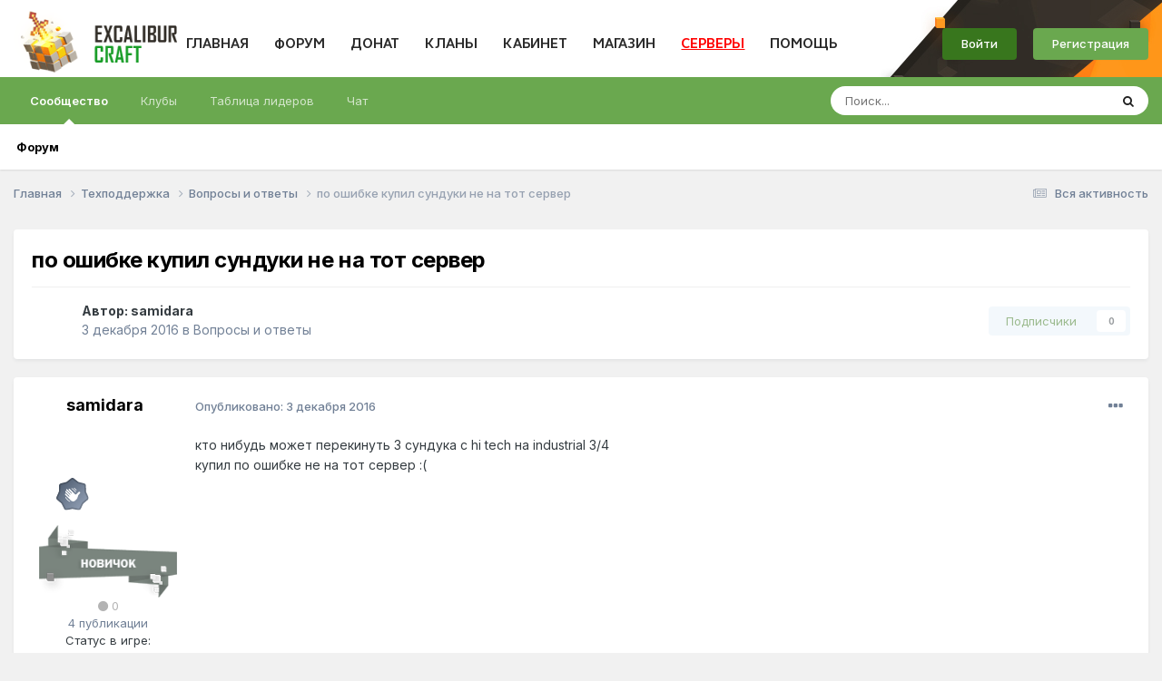

--- FILE ---
content_type: text/html;charset=UTF-8
request_url: https://forum.excalibur-craft.ru/topic/81274-%D0%BF%D0%BE-%D0%BE%D1%88%D0%B8%D0%B1%D0%BA%D0%B5-%D0%BA%D1%83%D0%BF%D0%B8%D0%BB-%D1%81%D1%83%D0%BD%D0%B4%D1%83%D0%BA%D0%B8-%D0%BD%D0%B5-%D0%BD%D0%B0-%D1%82%D0%BE%D1%82-%D1%81%D0%B5%D1%80%D0%B2%D0%B5%D1%80/
body_size: 15113
content:
<!DOCTYPE html>
<html lang="ru-RU" dir="ltr">
	<head>
		<meta charset="utf-8">
		<title>по ошибке купил сундуки не на тот сервер - Вопросы и ответы - Excalibur Craft форум</title>
		
			
		
		

	<meta name="viewport" content="width=device-width, initial-scale=1">


	
	


	<meta name="twitter:card" content="summary" />




	
		
			
				<meta property="og:title" content="по ошибке купил сундуки не на тот сервер">
			
		
	

	
		
			
				<meta property="og:type" content="website">
			
		
	

	
		
			
				<meta property="og:url" content="https://forum.excalibur-craft.ru/topic/81274-%D0%BF%D0%BE-%D0%BE%D1%88%D0%B8%D0%B1%D0%BA%D0%B5-%D0%BA%D1%83%D0%BF%D0%B8%D0%BB-%D1%81%D1%83%D0%BD%D0%B4%D1%83%D0%BA%D0%B8-%D0%BD%D0%B5-%D0%BD%D0%B0-%D1%82%D0%BE%D1%82-%D1%81%D0%B5%D1%80%D0%B2%D0%B5%D1%80/">
			
		
	

	
		
			
				<meta name="description" content="кто нибудь может перекинуть 3 сундука с hi tech на industrial 3/4 купил по ошибке не на тот сервер :(">
			
		
	

	
		
			
				<meta property="og:description" content="кто нибудь может перекинуть 3 сундука с hi tech на industrial 3/4 купил по ошибке не на тот сервер :(">
			
		
	

	
		
			
				<meta property="og:updated_time" content="2016-12-03T15:58:52Z">
			
		
	

	
		
			
				<meta property="og:site_name" content="Excalibur Craft форум">
			
		
	

	
		
			
				<meta property="og:locale" content="ru_RU">
			
		
	

	
		
			
				<meta name="keywords" content="сервера майнкрафт 1.14.4, сервера майнкрафт 1.16, сервера майнкрафт 1.15.2, сервера майнкрафт 1.14.2, моды на майнкрафт 1.12.2, сервера майнкрафт 1.14, Minecraft, моды, Excalibur, adventure update, minecraft, minecraft club, minecraft server, minecraft server list, server minecraft, server list minecraft, minecraft база, minecraft сервер, minecraft бесплатный cервер, рецепты minecraft 1.7,минекрафт сервер, Minecraft рецепты крафта, mod herobrine, скачать мод херобрин 1.7.2, мод херобрин, 1.7.1, Minecraft Community, сообщество Minecraft, Скачать игру MineCraft, Minecraft прохождение, читы и коды, русификатор, Minecraft — все об игре, Форум MineCraft, Minecraft видео, Server, портал minecraft,Minecraft,Minecraft Server, Сервер Minecraft, Top, Server Top, Рейтинг серверов, top серверов Minecraft, MINECRAFT TOP SERVERS,плагины для MineCraft, топ 100 серверов minecraft, лучший мод herobrine, Minecraft DKS, 12w24a, 12w25a, 12w26, 12w27a, серверы minecraft 1.0, minecraft server 1.0, серверы minecraft 1.0, топ сервером майкрафт 1.7, 1.4,Industrial, Build Craft, Railcraft, IC, IC2, BC, RP, 12w05a minecraft сервер, скачать minecraft, майнкрафт по сети, minecraft 1.7.2, minecraft 1.5.2, топ серверов minecraft 1.7, топ сервер minecraft, minecraft server, minecraft, лучший minecraft сервер, industrial craft, build craft, 13w18a, 13w19a, 13w20a, 13w21a, 1.8, 1.9, 1.10, 1.11.2, 1.12, как убрать сетку привата, квантовый генератор, улучшенная алхимическая печь, blood magic гайд, ex compressum гайд, pixelmon гайд, схемы реактора ic2 experimental, схемы ядерного реактора ic2, квантовый генератор майнкрафт, схемы для ядерного реактора ic2 experimental, печать души minecraft, проклятое лезвие духа, ars magica 2 боссы, боевая таум броня, как наполнить бассейн маны, иридиевый бур, халитовые ботинки, как сделать мега эволюцию в pixelmon, красивые префиксы для майнкрафт, как открыть ихор в таумкрафт 4.2, пиксельмон гайд, witchery вампиризм, автокрафт процессоров, безопасные схемы ядерного реактора ic2 experimental, генератор материи гайд, applied energistics 2 гайд, ядерный реактор ic2 схемы, thaumic horizons гайд, схемы для ядерного реактора ic2 1.7.10? Minecraft, моды, Excalibur, adventure update, minecraft, minecraft club, minecraft server, minecraft server list, server minecraft, server list minecraft, minecraft база, minecraft сервер, minecraft бесплатный cервер, рецепты minecraft 1.7,минекрафт сервер, Minecraft рецепты крафта, mod herobrine, скачать мод херобрин 1.7.2, мод херобрин, 1.7.1, Minecraft Community, сообщество Minecraft, Скачать игру MineCraft, Minecraft прохождение, читы и коды, русификатор, Minecraft — все об игре, Форум MineCraft, Minecraft видео, Server, портал minecraft,Minecraft,Minecraft Server, Сервер Minecraft, Top, Server Top, Рейтинг серверов, top серверов Minecraft, MINECRAFT TOP SERVERS,плагины для MineCraft, топ 100 серверов minecraft, лучший мод herobrine, Minecraft DKS, 12w24a, 12w25a, 12w26, 12w27a, серверы minecraft 1.0, minecraft server 1.0, серверы minecraft 1.0, топ сервером майкрафт 1.7, 1.4,Industrial, Build Craft, Railcraft, IC, IC2, BC, RP, 12w05a minecraft сервер, скачать minecraft, майнкрафт по сети, minecraft 1.7.2, minecraft 1.5.2, топ серверов minecraft 1.7, топ сервер minecraft, minecraft server, minecraft, лучший minecraft сервер, industrial craft, build craft, 13w18a, 13w19a, 13w20a, 13w21a, 1.8, 1.9, 1.10, 1.11.2, 1.12, как убрать сетку привата, квантовый генератор, улучшенная алхимическая печь, blood magic гайд, ex compressum гайд, pixelmon гайд, схемы реактора ic2 experimental, схемы ядерного реактора ic2, квантовый генератор майнкрафт, схемы для ядерного реактора ic2 experimental, печать души minecraft, проклятое лезвие духа, ars magica 2 боссы, боевая таум броня, как наполнить бассейн маны, иридиевый бур, халитовые ботинки, как сделать мега эволюцию в pixelmon, красивые префиксы для майнкрафт, как открыть ихор в таумкрафт 4.2, пиксельмон гайд, witchery вампиризм, автокрафт процессоров, безопасные схемы ядерного реактора ic2 experimental, генератор материи гайд, applied energistics 2 гайд, ядерный реактор ic2 схемы, thaumic horizons гайд, схемы для ядерного реактора ic2 1.7.10">
			
		
	


	
		<link rel="canonical" href="https://forum.excalibur-craft.ru/topic/81274-%D0%BF%D0%BE-%D0%BE%D1%88%D0%B8%D0%B1%D0%BA%D0%B5-%D0%BA%D1%83%D0%BF%D0%B8%D0%BB-%D1%81%D1%83%D0%BD%D0%B4%D1%83%D0%BA%D0%B8-%D0%BD%D0%B5-%D0%BD%D0%B0-%D1%82%D0%BE%D1%82-%D1%81%D0%B5%D1%80%D0%B2%D0%B5%D1%80/" />
	

<link rel="alternate" type="application/rss+xml" title="Excalibur" href="https://forum.excalibur-craft.ru/rss/1-excalibur.xml/" />



<link rel="manifest" href="https://forum.excalibur-craft.ru/manifest.webmanifest/">
<meta name="msapplication-config" content="https://forum.excalibur-craft.ru/browserconfig.xml/">
<meta name="msapplication-starturl" content="/">
<meta name="application-name" content="Excalibur Craft форум">
<meta name="apple-mobile-web-app-title" content="Excalibur Craft форум">

	<meta name="theme-color" content="#ffffff">










<link rel="preload" href="//forum.excalibur-craft.ru/applications/core/interface/font/fontawesome-webfont.woff2?v=4.7.0" as="font" crossorigin="anonymous">
		


	<link rel="preconnect" href="https://fonts.googleapis.com">
	<link rel="preconnect" href="https://fonts.gstatic.com" crossorigin>
	
		<link href="https://fonts.googleapis.com/css2?family=Inter:wght@300;400;500;600;700&display=swap" rel="stylesheet">
	



	<link rel='stylesheet' href='https://forum.excalibur-craft.ru/uploads/css_built_4/341e4a57816af3ba440d891ca87450ff_framework.css?v=cb6bb4c0ca1766829504' media='all'>

	<link rel='stylesheet' href='https://forum.excalibur-craft.ru/uploads/css_built_4/05e81b71abe4f22d6eb8d1a929494829_responsive.css?v=cb6bb4c0ca1766829504' media='all'>

	<link rel='stylesheet' href='https://forum.excalibur-craft.ru/uploads/css_built_4/20446cf2d164adcc029377cb04d43d17_flags.css?v=cb6bb4c0ca1766829504' media='all'>

	<link rel='stylesheet' href='https://forum.excalibur-craft.ru/uploads/css_built_4/90eb5adf50a8c640f633d47fd7eb1778_core.css?v=cb6bb4c0ca1766829504' media='all'>

	<link rel='stylesheet' href='https://forum.excalibur-craft.ru/uploads/css_built_4/5a0da001ccc2200dc5625c3f3934497d_core_responsive.css?v=cb6bb4c0ca1766829504' media='all'>

	<link rel='stylesheet' href='https://forum.excalibur-craft.ru/uploads/css_built_4/ec0c06d47f161faa24112e8cbf0665bc_chatbox.css?v=cb6bb4c0ca1766829504' media='all'>

	<link rel='stylesheet' href='https://forum.excalibur-craft.ru/uploads/css_built_4/62e269ced0fdab7e30e026f1d30ae516_forums.css?v=cb6bb4c0ca1766829504' media='all'>

	<link rel='stylesheet' href='https://forum.excalibur-craft.ru/uploads/css_built_4/76e62c573090645fb99a15a363d8620e_forums_responsive.css?v=cb6bb4c0ca1766829504' media='all'>

	<link rel='stylesheet' href='https://forum.excalibur-craft.ru/uploads/css_built_4/ebdea0c6a7dab6d37900b9190d3ac77b_topics.css?v=cb6bb4c0ca1766829504' media='all'>





<link rel='stylesheet' href='https://forum.excalibur-craft.ru/uploads/css_built_4/258adbb6e4f3e83cd3b355f84e3fa002_custom.css?v=cb6bb4c0ca1766829504' media='all'>




		
		

	</head>
	<body class='ipsApp ipsApp_front ipsJS_none ipsClearfix' data-controller='core.front.core.app' data-message="" data-pageApp='forums' data-pageLocation='front' data-pageModule='forums' data-pageController='topic' data-pageID='81274' >
      	<a href='#ipsLayout_mainArea' class='ipsHide' title='Перейти к основной публикации' accesskey='m'>Перейти к публикации</a>
		
			<div id='ipsLayout_header' class='ipsClearfix'>
				





				<header>
					<div class='ipsLayout_container'>
                      


<a href='https://forum.excalibur-craft.ru/' id='elLogo' accesskey='1'><img src="https://forum.excalibur-craft.ru/uploads/monthly_2021_04/innerlogo.png.315c844d368fa71521d0e6c9de7e9b65.png" alt='Excalibur Craft форум'></a>

                      <div class="webpage-menu">
                          <ul class="excalibur-main-menu">
                              <li>
                                  <a href="https://excalibur-craft.ru/">ГЛАВНАЯ</a>
                              </li>
                              <li>
                                  <a href="/">ФОРУМ</a>
                              </li>
                              <li>
                                  <a href="https://excalibur-craft.ru/donate.html">ДОНАТ</a>
                              </li>
                              <li>
                                  <a href="https://excalibur-craft.ru/index.php?do=clans">КЛАНЫ</a>
                              </li>
                              <li>
                                  <a href="https://excalibur-craft.ru/index.php?do=lk">КАБИНЕТ</a>
                              </li>
                              <li>
                                  <a href="https://excalibur-craft.ru/index.php?do=exshop">МАГАЗИН</a>
                              </li>
                              <li>
                                  <a style="cursor: pointer; color:red; text-decoration: underline; padding-bottom: 5px;">СЕРВЕРЫ</a>
                    				<ul class="excalibur-help-menu">
                                      <li><a href="https://excalibur-craft.ru/servera-classic.html">Classic (1.21)</a></li>
                                      <li><a href="https://excalibur-craft.ru/servera-sao.html">SAO (1.20.1)</a></li>
                                      <li><a href="https://excalibur-craft.ru/servera-astra.html">Astra (1.20.1)</a></li>
                                      <li><a href="https://excalibur-craft.ru/servera-fantasy.html">Fantasy (1.20.1)</a></li>
                                      <li><a href="https://excalibur-craft.ru/servera-epicworld.html">EpicWorld (1.12.2)</a></li>
                                      <li><a href="https://excalibur-craft.ru/servera-terrafirmacraft.html">TerraFirmaCraft(1.20.1)</a></li>
                                      <li><a href="https://excalibur-craft.ru/servera-gregtech.html">GregTech (1.20.1)</a></li>
                                      <li><a href="https://excalibur-craft.ru/servera-magicrpg.html">MagicRPG (1.7.10)</a></li>
                                      <li><a href="https://excalibur-craft.ru/servera-wizardry.html">Wizardry(1.12.2)</a></li>
                                      <li><a href="https://excalibur-craft.ru/servera-skyfactory.html">SkyFactory (1.12.2)</a></li>
                                      <li><a href="https://excalibur-craft.ru/news_html/oneblock2/oneblock2.html">OneBlock (1.7.10)</a></li>
                                      <li><a href="https://excalibur-craft.ru/news_html/technomagicrpg_info/technomagicrpg.html">TechnoMagicRPG (1.7.10)</a></li>
                                      <li><a href="https://excalibur-craft.ru/servera-industrial.html">Industrial (1.7.10)</a></li>
                                      <li><a href="https://excalibur-craft.ru/servera-technomagicevo.html">TechnoMagicEVO (1.12.2)</a></li>
                                      <li><a href="https://excalibur-craft.ru/servera-pixelmon.html">Pixelmon (1.12.2)</a></li>
                                      <li><a href="https://excalibur-craft.ru/servera-stalker.html">STALKER V3 (1.7.10)</a></li>
                                      <li><a href="https://excalibur-craft.ru/servera-stalker.html">STALKER V2 (1.6.4)</a></li>
                                      <li>
                                          <a href="https://forum.excalibur-craft.ru/topic/147366-reverting-capture-%D0%BA%D0%B0%D0%BA-%D0%B8%D0%B3%D1%80%D0%B0%D1%82%D1%8C/#comment-832971">
                                              Reverting Capture (1.21)
                                          </a>
                                      </li>
                                  	</ul>
                              </li>
                              <li>
                                  <a href="https://excalibur-craft.ru/index.php?do=tickets&go=support" style="padding-bottom: 5px;">ПОМОЩЬ</a>
                                  <ul class="excalibur-help-menu">
                                    <li><a href="https://excalibur-craft.ru/index.php?do=banlist">Баны</a></li>
                                    <li><a href="https://excalibur-craft.ru/index.php?do=tickets">Создать тикет</a></li>
                                    <li><a href="https://excalibur-craft.ru/start.html">Начать игру</a></li>
                                    <li><a href="https://excalibur-craft.ru/index.php?do=register">Регистрация</a></li>
                                    <li><a href="https://excalibur-craft.ru/index.php?do=mc&go=staff">Наша команда</a></li>
                                    <li><a href="https://excalibur-craft.ru/rules.html">Правила</a></li>
                                    <li><a href="https://forum.excalibur-craft.ru/forum/49-excalibur-wiki/">FAQ по игре</a></li>
                                    <li><a href="https://excalibur-craft.ru/commands.html">Команды сервера</a></li>
                                    <li><a href="https://excalibur-craft.ru/feedback.html">ОБРАТНАЯ СВЯЗЬ</a></li>
                                    <li><a href="https://forum.excalibur-craft.ru/forum/11-%D0%B2%D0%BE%D0%BF%D1%80%D0%BE%D1%81%D1%8B-%D0%B8-%D0%BE%D1%82%D0%B2%D0%B5%D1%82%D1%8B/">Задать вопрос</a></li>
                                    <li><a href="https://excalibur-craft.ru/index.php?do=appeals">Жалобы</a></li>
                                </ul>
                              </li>
                          </ul>
                      </div>
                      

	<ul id='elUserNav' class='ipsList_inline cSignedOut ipsResponsive_showDesktop'>
		
		<li id='elSignInLink'>
			<a href="https://excalibur-craft.ru/index.php?do=login" rel="noopener" class='ipsButton ipsButton_normal ipsButton_important'>
				Войти
			</a>
		</li>
		
			<li>
				
					<a href='https://excalibur-craft.ru/index.php?do=register' target="_blank" rel="noopener" class='ipsButton ipsButton_normal ipsButton_primary'>Регистрация</a>
				
			</li>
		
	</ul>

                      
<ul class='ipsMobileHamburger ipsList_reset ipsResponsive_hideDesktop'>
	<li data-ipsDrawer data-ipsDrawer-drawerElem='#elMobileDrawer'>
		<a href='#' >
			
			
			
			
			<i class='fa fa-navicon'></i>
		</a>
	</li>
</ul>
                    </div>
				</header>
				

	<nav data-controller='core.front.core.navBar' class=' ipsResponsive_showDesktop'>
		<div class='ipsNavBar_primary ipsLayout_container '>
			<ul data-role="primaryNavBar" class='ipsClearfix'>
				


	
		
		
			
		
		<li class='ipsNavBar_active' data-active id='elNavSecondary_1' data-role="navBarItem" data-navApp="core" data-navExt="CustomItem">
			
			
				<a href="https://forum.excalibur-craft.ru"  data-navItem-id="1" data-navDefault>
					Сообщество<span class='ipsNavBar_active__identifier'></span>
				</a>
			
			
				<ul class='ipsNavBar_secondary ' data-role='secondaryNavBar'>
					


	
		
		
			
		
		<li class='ipsNavBar_active' data-active id='elNavSecondary_10' data-role="navBarItem" data-navApp="forums" data-navExt="Forums">
			
			
				<a href="https://forum.excalibur-craft.ru"  data-navItem-id="10" data-navDefault>
					Форум<span class='ipsNavBar_active__identifier'></span>
				</a>
			
			
		</li>
	
	

	
	

	
	

					<li class='ipsHide' id='elNavigationMore_1' data-role='navMore'>
						<a href='#' data-ipsMenu data-ipsMenu-appendTo='#elNavigationMore_1' id='elNavigationMore_1_dropdown'>Больше <i class='fa fa-caret-down'></i></a>
						<ul class='ipsHide ipsMenu ipsMenu_auto' id='elNavigationMore_1_dropdown_menu' data-role='moreDropdown'></ul>
					</li>
				</ul>
			
		</li>
	
	

	
		
		
		<li  id='elNavSecondary_3' data-role="navBarItem" data-navApp="core" data-navExt="Clubs">
			
			
				<a href="https://forum.excalibur-craft.ru/clubs/"  data-navItem-id="3" >
					Клубы<span class='ipsNavBar_active__identifier'></span>
				</a>
			
			
				<ul class='ipsNavBar_secondary ipsHide' data-role='secondaryNavBar'>
					


	
		
		
		<li  id='elNavSecondary_17' data-role="navBarItem" data-navApp="core" data-navExt="CustomItem">
			
			
				<a href="https://forum.excalibur-craft.ru/clubs/"  data-navItem-id="17" >
					Все<span class='ipsNavBar_active__identifier'></span>
				</a>
			
			
		</li>
	
	

	
		
		
		<li  id='elNavSecondary_18' data-role="navBarItem" data-navApp="core" data-navExt="CustomItem">
			
			
				<a href="https://forum.excalibur-craft.ru/clubs/?filter=mine"  data-navItem-id="18" >
					Мои клубы<span class='ipsNavBar_active__identifier'></span>
				</a>
			
			
		</li>
	
	

					<li class='ipsHide' id='elNavigationMore_3' data-role='navMore'>
						<a href='#' data-ipsMenu data-ipsMenu-appendTo='#elNavigationMore_3' id='elNavigationMore_3_dropdown'>Больше <i class='fa fa-caret-down'></i></a>
						<ul class='ipsHide ipsMenu ipsMenu_auto' id='elNavigationMore_3_dropdown_menu' data-role='moreDropdown'></ul>
					</li>
				</ul>
			
		</li>
	
	

	
	

	
		
		
		<li  id='elNavSecondary_15' data-role="navBarItem" data-navApp="core" data-navExt="Leaderboard">
			
			
				<a href="https://forum.excalibur-craft.ru/leaderboard/"  data-navItem-id="15" >
					Таблица лидеров<span class='ipsNavBar_active__identifier'></span>
				</a>
			
			
		</li>
	
	

	
		
		
		<li  id='elNavSecondary_19' data-role="navBarItem" data-navApp="bimchatbox" data-navExt="Chatbox">
			
			
				<a href="https://forum.excalibur-craft.ru/bimchatbox/"  data-navItem-id="19" >
					Чат<span class='ipsNavBar_active__identifier'></span>
				</a>
			
			
		</li>
	
	

				<li class='ipsHide' id='elNavigationMore' data-role='navMore'>
					<a href='#' data-ipsMenu data-ipsMenu-appendTo='#elNavigationMore' id='elNavigationMore_dropdown'>Больше</a>
					<ul class='ipsNavBar_secondary ipsHide' data-role='secondaryNavBar'>
						<li class='ipsHide' id='elNavigationMore_more' data-role='navMore'>
							<a href='#' data-ipsMenu data-ipsMenu-appendTo='#elNavigationMore_more' id='elNavigationMore_more_dropdown'>Больше <i class='fa fa-caret-down'></i></a>
							<ul class='ipsHide ipsMenu ipsMenu_auto' id='elNavigationMore_more_dropdown_menu' data-role='moreDropdown'></ul>
						</li>
					</ul>
				</li>
			</ul>
			

	<div id="elSearchWrapper">
		<div id='elSearch' data-controller="core.front.core.quickSearch">
			<form accept-charset='utf-8' action='//forum.excalibur-craft.ru/search/?do=quicksearch' method='post'>
                <input type='search' id='elSearchField' placeholder='Поиск...' name='q' autocomplete='off' aria-label='Поиск'>
                <details class='cSearchFilter'>
                    <summary class='cSearchFilter__text'></summary>
                    <ul class='cSearchFilter__menu'>
                        
                        <li><label><input type="radio" name="type" value="all" ><span class='cSearchFilter__menuText'>Везде</span></label></li>
                        
                            
                                <li><label><input type="radio" name="type" value='contextual_{&quot;type&quot;:&quot;forums_topic&quot;,&quot;nodes&quot;:11}' checked><span class='cSearchFilter__menuText'>В этом разделе</span></label></li>
                            
                                <li><label><input type="radio" name="type" value='contextual_{&quot;type&quot;:&quot;forums_topic&quot;,&quot;item&quot;:81274}' checked><span class='cSearchFilter__menuText'>В этой теме</span></label></li>
                            
                        
                        
                            <li><label><input type="radio" name="type" value="forums_topic"><span class='cSearchFilter__menuText'>Темы</span></label></li>
                        
                            <li><label><input type="radio" name="type" value="core_members"><span class='cSearchFilter__menuText'>Пользователи</span></label></li>
                        
                    </ul>
                </details>
				<button class='cSearchSubmit' type="submit" aria-label='Поиск'><i class="fa fa-search"></i></button>
			</form>
		</div>
	</div>

		</div>
	</nav>

				
<ul id='elMobileNav' class='ipsResponsive_hideDesktop' data-controller='core.front.core.mobileNav'>
	
		
			
			
				
				
			
				
					<li id='elMobileBreadcrumb'>
						<a href='https://forum.excalibur-craft.ru/forum/11-%D0%B2%D0%BE%D0%BF%D1%80%D0%BE%D1%81%D1%8B-%D0%B8-%D0%BE%D1%82%D0%B2%D0%B5%D1%82%D1%8B/'>
							<span>Вопросы и ответы</span>
						</a>
					</li>
				
				
			
				
				
			
		
	
	
	
	<li >
		<a data-action="defaultStream" href='https://forum.excalibur-craft.ru/discover/'><i class="fa fa-newspaper-o" aria-hidden="true"></i></a>
	</li>

	

	
		<li class='ipsJS_show'>
			<a href='https://forum.excalibur-craft.ru/search/'><i class='fa fa-search'></i></a>
		</li>
	
</ul>
			</div>
		
		<main id='ipsLayout_body' class='ipsLayout_container'>
			<div id='ipsLayout_contentArea'>
				<div id='ipsLayout_contentWrapper'>
					
<nav class='ipsBreadcrumb ipsBreadcrumb_top ipsFaded_withHover'>
	

	<ul class='ipsList_inline ipsPos_right'>
		
		<li >
			<a data-action="defaultStream" class='ipsType_light '  href='https://forum.excalibur-craft.ru/discover/'><i class="fa fa-newspaper-o" aria-hidden="true"></i> <span>Вся активность</span></a>
		</li>
		
	</ul>

	<ul data-role="breadcrumbList">
		<li>
			<a title="Главная" href='https://forum.excalibur-craft.ru/'>
				<span>Главная <i class='fa fa-angle-right'></i></span>
			</a>
		</li>
		
		
			<li>
				
					<a href='https://forum.excalibur-craft.ru/forum/40-%D1%82%D0%B5%D1%85%D0%BF%D0%BE%D0%B4%D0%B4%D0%B5%D1%80%D0%B6%D0%BA%D0%B0/'>
						<span>Техподдержка <i class='fa fa-angle-right' aria-hidden="true"></i></span>
					</a>
				
			</li>
		
			<li>
				
					<a href='https://forum.excalibur-craft.ru/forum/11-%D0%B2%D0%BE%D0%BF%D1%80%D0%BE%D1%81%D1%8B-%D0%B8-%D0%BE%D1%82%D0%B2%D0%B5%D1%82%D1%8B/'>
						<span>Вопросы и ответы <i class='fa fa-angle-right' aria-hidden="true"></i></span>
					</a>
				
			</li>
		
			<li>
				
					по ошибке купил сундуки не на тот сервер
				
			</li>
		
	</ul>
</nav>
					
					<div id='ipsLayout_mainArea'>
						
						
						
						

	




						


<div class='ipsPageHeader ipsResponsive_pull ipsBox ipsPadding sm:ipsPadding:half ipsMargin_bottom'>
		
	
	<div class='ipsFlex ipsFlex-ai:center ipsFlex-fw:wrap ipsGap:4'>
		<div class='ipsFlex-flex:11'>
			<h1 class='ipsType_pageTitle ipsContained_container'>
				

				
				
					<span class='ipsType_break ipsContained'>
						<span>по ошибке купил сундуки не на тот сервер</span>
					</span>
				
			</h1>
			
			
		</div>
		
	</div>
	<hr class='ipsHr'>
	<div class='ipsPageHeader__meta ipsFlex ipsFlex-jc:between ipsFlex-ai:center ipsFlex-fw:wrap ipsGap:3'>
		<div class='ipsFlex-flex:11'>
			<div class='ipsPhotoPanel ipsPhotoPanel_mini ipsPhotoPanel_notPhone ipsClearfix'>
				


	<a href="https://forum.excalibur-craft.ru/profile/598887-samidara/" rel="nofollow" data-ipsHover data-ipsHover-width="370" data-ipsHover-target="https://forum.excalibur-craft.ru/profile/598887-samidara/?do=hovercard" class="ipsUserPhoto ipsUserPhoto_mini" title="Перейти в профиль samidara">
		<img src='https://excalibur-craft.ru/engine/ajax/lk/skin3d.php?login=samidara&amp;mode=head' alt='samidara' loading="lazy">
      	
      	
                                
      							
      							
      							
	</a>

				<div>
					<p class='ipsType_reset ipsType_blendLinks'>
						<span class='ipsType_normal'>
						
							<strong>Автор: 


<a href='https://forum.excalibur-craft.ru/profile/598887-samidara/' rel="nofollow" data-ipsHover data-ipsHover-width='370' data-ipsHover-target='https://forum.excalibur-craft.ru/profile/598887-samidara/?do=hovercard&amp;referrer=https%253A%252F%252Fforum.excalibur-craft.ru%252Ftopic%252F81274-%2525D0%2525BF%2525D0%2525BE-%2525D0%2525BE%2525D1%252588%2525D0%2525B8%2525D0%2525B1%2525D0%2525BA%2525D0%2525B5-%2525D0%2525BA%2525D1%252583%2525D0%2525BF%2525D0%2525B8%2525D0%2525BB-%2525D1%252581%2525D1%252583%2525D0%2525BD%2525D0%2525B4%2525D1%252583%2525D0%2525BA%2525D0%2525B8-%2525D0%2525BD%2525D0%2525B5-%2525D0%2525BD%2525D0%2525B0-%2525D1%252582%2525D0%2525BE%2525D1%252582-%2525D1%252581%2525D0%2525B5%2525D1%252580%2525D0%2525B2%2525D0%2525B5%2525D1%252580%252F' title="Перейти в профиль samidara" class="ipsType_break">samidara</a></strong><br />
							<span class='ipsType_light'><time datetime='2016-12-03T15:47:26Z' title='12/03/16 15:47' data-short='9 г'>3 декабря 2016</time> в <a href="https://forum.excalibur-craft.ru/forum/11-%D0%B2%D0%BE%D0%BF%D1%80%D0%BE%D1%81%D1%8B-%D0%B8-%D0%BE%D1%82%D0%B2%D0%B5%D1%82%D1%8B/">Вопросы и ответы</a></span>
						
						</span>
					</p>
				</div>
			</div>
		</div>
		
			<div class='ipsFlex-flex:01 ipsResponsive_hidePhone'>
				<div class='ipsShareLinks'>
					
						


					
					
                    

					



					

<div data-followApp='forums' data-followArea='topic' data-followID='81274' data-controller='core.front.core.followButton'>
	

	<a href='https://forum.excalibur-craft.ru/login/' rel="nofollow" class="ipsFollow ipsPos_middle ipsButton ipsButton_light ipsButton_verySmall ipsButton_disabled" data-role="followButton" data-ipsTooltip title='Войдите, чтобы подписаться'>
		<span>Подписчики</span>
		<span class='ipsCommentCount'>0</span>
	</a>

</div>
				</div>
			</div>
					
	</div>
	
	
</div>








<div class='ipsClearfix'>
	<ul class="ipsToolList ipsToolList_horizontal ipsClearfix ipsSpacer_both ipsResponsive_hidePhone">
		
		
		
	</ul>
</div>

<div id='comments' data-controller='core.front.core.commentFeed,forums.front.topic.view, core.front.core.ignoredComments' data-autoPoll data-baseURL='https://forum.excalibur-craft.ru/topic/81274-%D0%BF%D0%BE-%D0%BE%D1%88%D0%B8%D0%B1%D0%BA%D0%B5-%D0%BA%D1%83%D0%BF%D0%B8%D0%BB-%D1%81%D1%83%D0%BD%D0%B4%D1%83%D0%BA%D0%B8-%D0%BD%D0%B5-%D0%BD%D0%B0-%D1%82%D0%BE%D1%82-%D1%81%D0%B5%D1%80%D0%B2%D0%B5%D1%80/' data-lastPage data-feedID='topic-81274' class='cTopic ipsClear ipsSpacer_top'>
	
			
	

	

<div data-controller='core.front.core.recommendedComments' data-url='https://forum.excalibur-craft.ru/topic/81274-%D0%BF%D0%BE-%D0%BE%D1%88%D0%B8%D0%B1%D0%BA%D0%B5-%D0%BA%D1%83%D0%BF%D0%B8%D0%BB-%D1%81%D1%83%D0%BD%D0%B4%D1%83%D0%BA%D0%B8-%D0%BD%D0%B5-%D0%BD%D0%B0-%D1%82%D0%BE%D1%82-%D1%81%D0%B5%D1%80%D0%B2%D0%B5%D1%80/?recommended=comments' class='ipsRecommendedComments ipsHide'>
	<div data-role="recommendedComments">
		<h2 class='ipsType_sectionHead ipsType_large ipsType_bold ipsMargin_bottom'>Рекомендованные сообщения</h2>
		
	</div>
</div>
	
	<div id="elPostFeed" data-role='commentFeed' data-controller='core.front.core.moderation' >
		<form action="https://forum.excalibur-craft.ru/topic/81274-%D0%BF%D0%BE-%D0%BE%D1%88%D0%B8%D0%B1%D0%BA%D0%B5-%D0%BA%D1%83%D0%BF%D0%B8%D0%BB-%D1%81%D1%83%D0%BD%D0%B4%D1%83%D0%BA%D0%B8-%D0%BD%D0%B5-%D0%BD%D0%B0-%D1%82%D0%BE%D1%82-%D1%81%D0%B5%D1%80%D0%B2%D0%B5%D1%80/?csrfKey=0c618404c58678ffbdb30f330fe5ad92&amp;do=multimodComment" method="post" data-ipsPageAction data-role='moderationTools'>
			
			
				

					

					
					





<a id='comment-457376'></a>
<article   id='elComment_457376' class='cPost ipsBox ipsResponsive_pull  ipsComment  ipsComment_parent ipsClearfix ipsClear ipsColumns ipsColumns_noSpacing ipsColumns_collapsePhone    '>
	

	

	<div class='cAuthorPane_mobile ipsResponsive_showPhone'>
		<div class='cAuthorPane_photo'>
          <div class='cAuthorPane_photoWrap'>
			


	<a href="https://forum.excalibur-craft.ru/profile/598887-samidara/" rel="nofollow" data-ipsHover data-ipsHover-width="370" data-ipsHover-target="https://forum.excalibur-craft.ru/profile/598887-samidara/?do=hovercard" class="ipsUserPhoto ipsUserPhoto_large" title="Перейти в профиль samidara">
		<img src='https://excalibur-craft.ru/engine/ajax/lk/skin3d.php?login=samidara&amp;mode=head' alt='samidara' loading="lazy">
      	
      	
                                
      							
      							
      							
	</a>

			
          </div>
		</div>
		<div class='cAuthorPane_content'>
			<h3 class='ipsType_sectionHead cAuthorPane_author ipsType_break ipsType_blendLinks ipsTruncate ipsTruncate_line'>
				


<a href='https://forum.excalibur-craft.ru/profile/598887-samidara/' rel="nofollow" data-ipsHover data-ipsHover-width='370' data-ipsHover-target='https://forum.excalibur-craft.ru/profile/598887-samidara/?do=hovercard&amp;referrer=https%253A%252F%252Fforum.excalibur-craft.ru%252Ftopic%252F81274-%2525D0%2525BF%2525D0%2525BE-%2525D0%2525BE%2525D1%252588%2525D0%2525B8%2525D0%2525B1%2525D0%2525BA%2525D0%2525B5-%2525D0%2525BA%2525D1%252583%2525D0%2525BF%2525D0%2525B8%2525D0%2525BB-%2525D1%252581%2525D1%252583%2525D0%2525BD%2525D0%2525B4%2525D1%252583%2525D0%2525BA%2525D0%2525B8-%2525D0%2525BD%2525D0%2525B5-%2525D0%2525BD%2525D0%2525B0-%2525D1%252582%2525D0%2525BE%2525D1%252582-%2525D1%252581%2525D0%2525B5%2525D1%252580%2525D0%2525B2%2525D0%2525B5%2525D1%252580%252F' title="Перейти в профиль samidara" class="ipsType_break"><span style='color:#5b5b5b'>samidara</span></a>
				<span class='ipsMargin_left:half'>

	
		<span title="Репутация пользователя" data-ipsTooltip class='ipsRepBadge ipsRepBadge_neutral'>
	
			<i class='fa fa-circle'></i> 0
	
		</span>
	
</span>
			</h3>
			<div class='ipsType_light ipsType_reset'>
				<a href='https://forum.excalibur-craft.ru/topic/81274-%D0%BF%D0%BE-%D0%BE%D1%88%D0%B8%D0%B1%D0%BA%D0%B5-%D0%BA%D1%83%D0%BF%D0%B8%D0%BB-%D1%81%D1%83%D0%BD%D0%B4%D1%83%D0%BA%D0%B8-%D0%BD%D0%B5-%D0%BD%D0%B0-%D1%82%D0%BE%D1%82-%D1%81%D0%B5%D1%80%D0%B2%D0%B5%D1%80/?do=findComment&amp;comment=457376' class='ipsType_blendLinks'>Опубликовано: <time datetime='2016-12-03T15:47:26Z' title='12/03/16 15:47' data-short='9 г'>3 декабря 2016</time></a>
				
			</div>
		</div>
	</div>
	<aside class='ipsComment_author cAuthorPane ipsColumn ipsColumn_medium ipsResponsive_hidePhone'>
		<h3 class='ipsType_sectionHead cAuthorPane_author ipsType_blendLinks ipsType_break'><strong>


<a href='https://forum.excalibur-craft.ru/profile/598887-samidara/' rel="nofollow" data-ipsHover data-ipsHover-width='370' data-ipsHover-target='https://forum.excalibur-craft.ru/profile/598887-samidara/?do=hovercard&amp;referrer=https%253A%252F%252Fforum.excalibur-craft.ru%252Ftopic%252F81274-%2525D0%2525BF%2525D0%2525BE-%2525D0%2525BE%2525D1%252588%2525D0%2525B8%2525D0%2525B1%2525D0%2525BA%2525D0%2525B5-%2525D0%2525BA%2525D1%252583%2525D0%2525BF%2525D0%2525B8%2525D0%2525BB-%2525D1%252581%2525D1%252583%2525D0%2525BD%2525D0%2525B4%2525D1%252583%2525D0%2525BA%2525D0%2525B8-%2525D0%2525BD%2525D0%2525B5-%2525D0%2525BD%2525D0%2525B0-%2525D1%252582%2525D0%2525BE%2525D1%252582-%2525D1%252581%2525D0%2525B5%2525D1%252580%2525D0%2525B2%2525D0%2525B5%2525D1%252580%252F' title="Перейти в профиль samidara" class="ipsType_break">samidara</a></strong></h3>

		<ul class='cAuthorPane_info ipsList_reset'>
			<li data-role='photo' class='cAuthorPane_photo'>
              <div class='cAuthorPane_photoWrap'>
				


	<a href="https://forum.excalibur-craft.ru/profile/598887-samidara/" rel="nofollow" data-ipsHover data-ipsHover-width="370" data-ipsHover-target="https://forum.excalibur-craft.ru/profile/598887-samidara/?do=hovercard" class="ipsUserPhoto ipsUserPhoto_large" title="Перейти в профиль samidara">
		<img src='https://excalibur-craft.ru/engine/ajax/lk/skin3d.php?login=samidara&amp;mode=head' alt='samidara' loading="lazy">
      	
      	
                                
      							
      							
      							
	</a>

				
				
						
<img src='https://forum.excalibur-craft.ru/uploads/monthly_2021_06/Rookie.svg' loading="lazy" alt="Новобранец" class="cAuthorPane_badge cAuthorPane_badge--rank ipsOutline ipsOutline:2px" data-ipsTooltip title="Звание: Новобранец (2/15)">
				
              </div>
			</li>
			
          	
				<li data-role='group-icon'><img src='https://forum.excalibur-craft.ru/uploads/monthly_2018_06/nov.png.af31d2433be7882777e7902aade3abd6.png' alt='' class='cAuthorGroupIcon'></li>
			
			
				<li data-role='reputation-badge'>
					

	
		<span title="Репутация пользователя" data-ipsTooltip class='ipsRepBadge ipsRepBadge_neutral'>
	
			<i class='fa fa-circle'></i> 0
	
		</span>
	

					
				</li>
				<li data-role='posts' class='ipsType_light'>4 публикации</li>

				
          
          		<li>Статус в игре:<br>player</li>
          		
          			<li>Онлайн за всё время:<br><span class="ex_statsValue">106</span></li>
          			<li>Онлайн за месяц:<br><span class="ex_statsValue">0</span></li>
          		
          		
			
		</ul>
	</aside>
	<div class='ipsColumn ipsColumn_fluid ipsMargin:none'>
		

<div id='comment-457376_wrap' data-controller='core.front.core.comment' data-commentApp='forums' data-commentType='forums' data-commentID="457376" data-quoteData='{&quot;userid&quot;:598887,&quot;username&quot;:&quot;samidara&quot;,&quot;timestamp&quot;:1480780046,&quot;contentapp&quot;:&quot;forums&quot;,&quot;contenttype&quot;:&quot;forums&quot;,&quot;contentid&quot;:81274,&quot;contentclass&quot;:&quot;forums_Topic&quot;,&quot;contentcommentid&quot;:457376}' class='ipsComment_content ipsType_medium'>

	<div class='ipsComment_meta ipsType_light ipsFlex ipsFlex-ai:center ipsFlex-jc:between ipsFlex-fd:row-reverse'>
		<div class='ipsType_light ipsType_reset ipsType_blendLinks ipsComment_toolWrap'>
			<div class='ipsResponsive_hidePhone ipsComment_badges'>
				<ul class='ipsList_reset ipsFlex ipsFlex-jc:end ipsFlex-fw:wrap ipsGap:2 ipsGap_row:1'>
					
					
					
					
					
				</ul>
			</div>
			<ul class='ipsList_reset ipsComment_tools'>
				<li>
					<a href='#elControls_457376_menu' class='ipsComment_ellipsis' id='elControls_457376' title='Дополнительно...' data-ipsMenu data-ipsMenu-appendTo='#comment-457376_wrap'><i class='fa fa-ellipsis-h'></i></a>
					<ul id='elControls_457376_menu' class='ipsMenu ipsMenu_narrow ipsHide'>
						
						
							<li class='ipsMenu_item'><a href='https://forum.excalibur-craft.ru/topic/81274-%D0%BF%D0%BE-%D0%BE%D1%88%D0%B8%D0%B1%D0%BA%D0%B5-%D0%BA%D1%83%D0%BF%D0%B8%D0%BB-%D1%81%D1%83%D0%BD%D0%B4%D1%83%D0%BA%D0%B8-%D0%BD%D0%B5-%D0%BD%D0%B0-%D1%82%D0%BE%D1%82-%D1%81%D0%B5%D1%80%D0%B2%D0%B5%D1%80/' title='Поделиться сообщением' data-ipsDialog data-ipsDialog-size='narrow' data-ipsDialog-content='#elShareComment_457376_menu' data-ipsDialog-title="Поделиться сообщением" id='elSharePost_457376' data-role='shareComment'>Поделиться</a></li>
						
                        
						
						
						
							
								
							
							
							
							
							
							
						
					</ul>
				</li>
				
			</ul>
		</div>

		<div class='ipsType_reset ipsResponsive_hidePhone'>
			<a href='https://forum.excalibur-craft.ru/topic/81274-%D0%BF%D0%BE-%D0%BE%D1%88%D0%B8%D0%B1%D0%BA%D0%B5-%D0%BA%D1%83%D0%BF%D0%B8%D0%BB-%D1%81%D1%83%D0%BD%D0%B4%D1%83%D0%BA%D0%B8-%D0%BD%D0%B5-%D0%BD%D0%B0-%D1%82%D0%BE%D1%82-%D1%81%D0%B5%D1%80%D0%B2%D0%B5%D1%80/?do=findComment&amp;comment=457376' rel="nofollow" class='ipsType_blendLinks'>Опубликовано: <time datetime='2016-12-03T15:47:26Z' title='12/03/16 15:47' data-short='9 г'>3 декабря 2016</time></a>
			
			<span class='ipsResponsive_hidePhone'>
				
				
			</span>
		</div>
	</div>

	

    

	<div class='cPost_contentWrap'>
		
		<div data-role='commentContent' class='ipsType_normal ipsType_richText ipsPadding_bottom ipsContained' data-controller='core.front.core.lightboxedImages'>
			
<p>кто нибудь может перекинуть 3 сундука с hi tech на industrial 3/4</p>
<p>купил по ошибке не на тот сервер :(</p>
<p> </p>


			
		</div>

		

		
	</div>

	

	



<div class='ipsPadding ipsHide cPostShareMenu' id='elShareComment_457376_menu'>
	<h5 class='ipsType_normal ipsType_reset'>Ссылка на комментарий</h5>
	
		
	
	
    <span data-ipsCopy data-ipsCopy-flashmessage>
        <a href="https://forum.excalibur-craft.ru/topic/81274-%D0%BF%D0%BE-%D0%BE%D1%88%D0%B8%D0%B1%D0%BA%D0%B5-%D0%BA%D1%83%D0%BF%D0%B8%D0%BB-%D1%81%D1%83%D0%BD%D0%B4%D1%83%D0%BA%D0%B8-%D0%BD%D0%B5-%D0%BD%D0%B0-%D1%82%D0%BE%D1%82-%D1%81%D0%B5%D1%80%D0%B2%D0%B5%D1%80/" class="ipsButton ipsButton_light ipsButton_small ipsButton_fullWidth" data-role="copyButton" data-clipboard-text="https://forum.excalibur-craft.ru/topic/81274-%D0%BF%D0%BE-%D0%BE%D1%88%D0%B8%D0%B1%D0%BA%D0%B5-%D0%BA%D1%83%D0%BF%D0%B8%D0%BB-%D1%81%D1%83%D0%BD%D0%B4%D1%83%D0%BA%D0%B8-%D0%BD%D0%B5-%D0%BD%D0%B0-%D1%82%D0%BE%D1%82-%D1%81%D0%B5%D1%80%D0%B2%D0%B5%D1%80/" data-ipstooltip title='Copy Link to Clipboard'><i class="fa fa-clone"></i> https://forum.excalibur-craft.ru/topic/81274-%D0%BF%D0%BE-%D0%BE%D1%88%D0%B8%D0%B1%D0%BA%D0%B5-%D0%BA%D1%83%D0%BF%D0%B8%D0%BB-%D1%81%D1%83%D0%BD%D0%B4%D1%83%D0%BA%D0%B8-%D0%BD%D0%B5-%D0%BD%D0%B0-%D1%82%D0%BE%D1%82-%D1%81%D0%B5%D1%80%D0%B2%D0%B5%D1%80/</a>
    </span>

	
</div>
</div>
	</div>
</article>
					
					
					
				

					

					
					





<a id='comment-457378'></a>
<article   id='elComment_457378' class='cPost ipsBox ipsResponsive_pull  ipsComment  ipsComment_parent ipsClearfix ipsClear ipsColumns ipsColumns_noSpacing ipsColumns_collapsePhone    '>
	

	

	<div class='cAuthorPane_mobile ipsResponsive_showPhone'>
		<div class='cAuthorPane_photo'>
          <div class='cAuthorPane_photoWrap'>
			


	<a href="https://forum.excalibur-craft.ru/profile/561631-samccp/" rel="nofollow" data-ipsHover data-ipsHover-width="370" data-ipsHover-target="https://forum.excalibur-craft.ru/profile/561631-samccp/?do=hovercard" class="ipsUserPhoto ipsUserPhoto_large" title="Перейти в профиль SamCcp">
		<img src='https://forum.excalibur-craft.ru/uploads/monthly_2025_04/Voices-of-the-Void--soarerv1-8761999.thumb.jpg.c7d83fdee6fb95e7e5e60bde7e2c3a58.jpg' alt='SamCcp' loading="lazy">
      	
        	<img src='https://excalibur-craft.ru/engine/ajax/lk/skin3d.php?login=SamCcp&mode=head' alt='SamCcp' loading="lazy" style="width: 32px; height: 32px;" class="minecraft-avatar">
      	
      	
                                
      							
      							
      							
      								
                                  		<img src='https://excalibur-craft.ru/templates/ExcaliburCraft/profile/images/decorations/gelatinous_cube_purple.png'
                                          alt='SamCcp'
                                          loading="lazy"
                                          style="position: absolute; top: -12%; left: -12%; z-index: 1; pointer-events: none; width: 125%; height: 125%;">
      								
                              	
	</a>

			
          </div>
		</div>
		<div class='cAuthorPane_content'>
			<h3 class='ipsType_sectionHead cAuthorPane_author ipsType_break ipsType_blendLinks ipsTruncate ipsTruncate_line'>
				


<a href='https://forum.excalibur-craft.ru/profile/561631-samccp/' rel="nofollow" data-ipsHover data-ipsHover-width='370' data-ipsHover-target='https://forum.excalibur-craft.ru/profile/561631-samccp/?do=hovercard&amp;referrer=https%253A%252F%252Fforum.excalibur-craft.ru%252Ftopic%252F81274-%2525D0%2525BF%2525D0%2525BE-%2525D0%2525BE%2525D1%252588%2525D0%2525B8%2525D0%2525B1%2525D0%2525BA%2525D0%2525B5-%2525D0%2525BA%2525D1%252583%2525D0%2525BF%2525D0%2525B8%2525D0%2525BB-%2525D1%252581%2525D1%252583%2525D0%2525BD%2525D0%2525B4%2525D1%252583%2525D0%2525BA%2525D0%2525B8-%2525D0%2525BD%2525D0%2525B5-%2525D0%2525BD%2525D0%2525B0-%2525D1%252582%2525D0%2525BE%2525D1%252582-%2525D1%252581%2525D0%2525B5%2525D1%252580%2525D0%2525B2%2525D0%2525B5%2525D1%252580%252F' title="Перейти в профиль SamCcp" class="ipsType_break"><span style='color:#0467c5; font-weight: bold;'>SamCcp</span></a>
				<span class='ipsMargin_left:half'>

	
		<span title="Репутация пользователя" data-ipsTooltip class='ipsRepBadge ipsRepBadge_positive'>
	
			<i class='fa fa-plus-circle'></i> 639
	
		</span>
	
</span>
			</h3>
			<div class='ipsType_light ipsType_reset'>
				<a href='https://forum.excalibur-craft.ru/topic/81274-%D0%BF%D0%BE-%D0%BE%D1%88%D0%B8%D0%B1%D0%BA%D0%B5-%D0%BA%D1%83%D0%BF%D0%B8%D0%BB-%D1%81%D1%83%D0%BD%D0%B4%D1%83%D0%BA%D0%B8-%D0%BD%D0%B5-%D0%BD%D0%B0-%D1%82%D0%BE%D1%82-%D1%81%D0%B5%D1%80%D0%B2%D0%B5%D1%80/?do=findComment&amp;comment=457378' class='ipsType_blendLinks'>Опубликовано: <time datetime='2016-12-03T15:50:52Z' title='12/03/16 15:50' data-short='9 г'>3 декабря 2016</time></a>
				
			</div>
		</div>
	</div>
	<aside class='ipsComment_author cAuthorPane ipsColumn ipsColumn_medium ipsResponsive_hidePhone'>
		<h3 class='ipsType_sectionHead cAuthorPane_author ipsType_blendLinks ipsType_break'><strong>


<a href='https://forum.excalibur-craft.ru/profile/561631-samccp/' rel="nofollow" data-ipsHover data-ipsHover-width='370' data-ipsHover-target='https://forum.excalibur-craft.ru/profile/561631-samccp/?do=hovercard&amp;referrer=https%253A%252F%252Fforum.excalibur-craft.ru%252Ftopic%252F81274-%2525D0%2525BF%2525D0%2525BE-%2525D0%2525BE%2525D1%252588%2525D0%2525B8%2525D0%2525B1%2525D0%2525BA%2525D0%2525B5-%2525D0%2525BA%2525D1%252583%2525D0%2525BF%2525D0%2525B8%2525D0%2525BB-%2525D1%252581%2525D1%252583%2525D0%2525BD%2525D0%2525B4%2525D1%252583%2525D0%2525BA%2525D0%2525B8-%2525D0%2525BD%2525D0%2525B5-%2525D0%2525BD%2525D0%2525B0-%2525D1%252582%2525D0%2525BE%2525D1%252582-%2525D1%252581%2525D0%2525B5%2525D1%252580%2525D0%2525B2%2525D0%2525B5%2525D1%252580%252F' title="Перейти в профиль SamCcp" class="ipsType_break">SamCcp</a></strong></h3>

		<ul class='cAuthorPane_info ipsList_reset'>
			<li data-role='photo' class='cAuthorPane_photo'>
              <div class='cAuthorPane_photoWrap'>
				


	<a href="https://forum.excalibur-craft.ru/profile/561631-samccp/" rel="nofollow" data-ipsHover data-ipsHover-width="370" data-ipsHover-target="https://forum.excalibur-craft.ru/profile/561631-samccp/?do=hovercard" class="ipsUserPhoto ipsUserPhoto_large" title="Перейти в профиль SamCcp">
		<img src='https://forum.excalibur-craft.ru/uploads/monthly_2025_04/Voices-of-the-Void--soarerv1-8761999.thumb.jpg.c7d83fdee6fb95e7e5e60bde7e2c3a58.jpg' alt='SamCcp' loading="lazy">
      	
        	<img src='https://excalibur-craft.ru/engine/ajax/lk/skin3d.php?login=SamCcp&mode=head' alt='SamCcp' loading="lazy" style="width: 32px; height: 32px;" class="minecraft-avatar">
      	
      	
                                
      							
      							
      							
      								
                                  		<img src='https://excalibur-craft.ru/templates/ExcaliburCraft/profile/images/decorations/gelatinous_cube_purple.png'
                                          alt='SamCcp'
                                          loading="lazy"
                                          style="position: absolute; top: -12%; left: -12%; z-index: 1; pointer-events: none; width: 125%; height: 125%;">
      								
                              	
	</a>

				
				
						
<img src='https://forum.excalibur-craft.ru/uploads/monthly_2023_07/Mentor.svg.8ca0c6ec4856ef8a37de9038cf36e2dc.svg' loading="lazy" alt="Мастер" class="cAuthorPane_badge cAuthorPane_badge--rank ipsOutline ipsOutline:2px" data-ipsTooltip title="Звание: Мастер (12/15)">
				
              </div>
			</li>
			
          	
				<li data-role='group-icon'><img src='https://forum.excalibur-craft.ru/uploads/monthly_2018_06/moder.png.15b33e24a5f667d90de4b15ebfb61e22.png' alt='' class='cAuthorGroupIcon'></li>
			
			
				<li data-role='reputation-badge'>
					

	
		<span title="Репутация пользователя" data-ipsTooltip class='ipsRepBadge ipsRepBadge_positive'>
	
			<i class='fa fa-plus-circle'></i> 639
	
		</span>
	

					
						&nbsp;
<a href='https://forum.excalibur-craft.ru/profile/561631-samccp/solutions/' title="Число решенных вопросов" data-ipsTooltip class='ipsType_blendLinks'>
	<i class='fa fa-check-circle'></i> 413
</a>

					
				</li>
				<li data-role='posts' class='ipsType_light'>3388 публикаций</li>

				
          
          		<li>Статус в игре:<br>moder2r</li>
          		
          			<li>Онлайн за всё время:<br><span class="ex_statsValue">14158</span></li>
          			<li>Онлайн за месяц:<br><span class="ex_statsValue">108</span></li>
          		
          		
          			
          			<li>
                      	Состоит в клане:<br><a href="https://excalibur-craft.ru/index.php?do=clans&go=view_clan&id=7307"><b>BloodSekeers</b></a>
          			</li>	
          			
          		
			
		</ul>
	</aside>
	<div class='ipsColumn ipsColumn_fluid ipsMargin:none'>
		

<div id='comment-457378_wrap' data-controller='core.front.core.comment' data-commentApp='forums' data-commentType='forums' data-commentID="457378" data-quoteData='{&quot;userid&quot;:561631,&quot;username&quot;:&quot;SamCcp&quot;,&quot;timestamp&quot;:1480780252,&quot;contentapp&quot;:&quot;forums&quot;,&quot;contenttype&quot;:&quot;forums&quot;,&quot;contentid&quot;:81274,&quot;contentclass&quot;:&quot;forums_Topic&quot;,&quot;contentcommentid&quot;:457378}' class='ipsComment_content ipsType_medium'>

	<div class='ipsComment_meta ipsType_light ipsFlex ipsFlex-ai:center ipsFlex-jc:between ipsFlex-fd:row-reverse'>
		<div class='ipsType_light ipsType_reset ipsType_blendLinks ipsComment_toolWrap'>
			<div class='ipsResponsive_hidePhone ipsComment_badges'>
				<ul class='ipsList_reset ipsFlex ipsFlex-jc:end ipsFlex-fw:wrap ipsGap:2 ipsGap_row:1'>
					
					
					
					
					
				</ul>
			</div>
			<ul class='ipsList_reset ipsComment_tools'>
				<li>
					<a href='#elControls_457378_menu' class='ipsComment_ellipsis' id='elControls_457378' title='Дополнительно...' data-ipsMenu data-ipsMenu-appendTo='#comment-457378_wrap'><i class='fa fa-ellipsis-h'></i></a>
					<ul id='elControls_457378_menu' class='ipsMenu ipsMenu_narrow ipsHide'>
						
						
							<li class='ipsMenu_item'><a href='https://forum.excalibur-craft.ru/topic/81274-%D0%BF%D0%BE-%D0%BE%D1%88%D0%B8%D0%B1%D0%BA%D0%B5-%D0%BA%D1%83%D0%BF%D0%B8%D0%BB-%D1%81%D1%83%D0%BD%D0%B4%D1%83%D0%BA%D0%B8-%D0%BD%D0%B5-%D0%BD%D0%B0-%D1%82%D0%BE%D1%82-%D1%81%D0%B5%D1%80%D0%B2%D0%B5%D1%80/?do=findComment&amp;comment=457378' rel="nofollow" title='Поделиться сообщением' data-ipsDialog data-ipsDialog-size='narrow' data-ipsDialog-content='#elShareComment_457378_menu' data-ipsDialog-title="Поделиться сообщением" id='elSharePost_457378' data-role='shareComment'>Поделиться</a></li>
						
                        
						
						
						
							
								
							
							
							
							
							
							
						
					</ul>
				</li>
				
			</ul>
		</div>

		<div class='ipsType_reset ipsResponsive_hidePhone'>
			<a href='https://forum.excalibur-craft.ru/topic/81274-%D0%BF%D0%BE-%D0%BE%D1%88%D0%B8%D0%B1%D0%BA%D0%B5-%D0%BA%D1%83%D0%BF%D0%B8%D0%BB-%D1%81%D1%83%D0%BD%D0%B4%D1%83%D0%BA%D0%B8-%D0%BD%D0%B5-%D0%BD%D0%B0-%D1%82%D0%BE%D1%82-%D1%81%D0%B5%D1%80%D0%B2%D0%B5%D1%80/?do=findComment&amp;comment=457378' rel="nofollow" class='ipsType_blendLinks'>Опубликовано: <time datetime='2016-12-03T15:50:52Z' title='12/03/16 15:50' data-short='9 г'>3 декабря 2016</time></a>
			
			<span class='ipsResponsive_hidePhone'>
				
				
			</span>
		</div>
	</div>

	

    

	<div class='cPost_contentWrap'>
		
		<div data-role='commentContent' class='ipsType_normal ipsType_richText ipsPadding_bottom ipsContained' data-controller='core.front.core.lightboxedImages'>
			
<blockquote class="ipsBlockquote" data-author="samidara" data-cid="457376" data-time="1480780046">
<div>
<p>кто нибудь может перекинуть 3 сундука с hi tech на industrial 3/4</p>
<p>купил по ошибке не на тот сервер :(</p>
</div>
</blockquote>
<p>Пиши в тикет <a data-ipb="nomediaparse" href="http://excalibur-craft.ru/index.php?do=ticket#tid=11160">http://excalibur-craft.ru/index.php?do=ticket#tid=11160</a><br>
пиши куда хотел купить (что) и (куда закинулось)<br><span style="color:#ff0000;"><u><em>Надеюсь ты не забирал их со склада</em></u></span></p>


			
		</div>

		

		
			

		
	</div>

	

	



<div class='ipsPadding ipsHide cPostShareMenu' id='elShareComment_457378_menu'>
	<h5 class='ipsType_normal ipsType_reset'>Ссылка на комментарий</h5>
	
		
	
	
    <span data-ipsCopy data-ipsCopy-flashmessage>
        <a href="https://forum.excalibur-craft.ru/topic/81274-%D0%BF%D0%BE-%D0%BE%D1%88%D0%B8%D0%B1%D0%BA%D0%B5-%D0%BA%D1%83%D0%BF%D0%B8%D0%BB-%D1%81%D1%83%D0%BD%D0%B4%D1%83%D0%BA%D0%B8-%D0%BD%D0%B5-%D0%BD%D0%B0-%D1%82%D0%BE%D1%82-%D1%81%D0%B5%D1%80%D0%B2%D0%B5%D1%80/#findComment-457378" class="ipsButton ipsButton_light ipsButton_small ipsButton_fullWidth" data-role="copyButton" data-clipboard-text="https://forum.excalibur-craft.ru/topic/81274-%D0%BF%D0%BE-%D0%BE%D1%88%D0%B8%D0%B1%D0%BA%D0%B5-%D0%BA%D1%83%D0%BF%D0%B8%D0%BB-%D1%81%D1%83%D0%BD%D0%B4%D1%83%D0%BA%D0%B8-%D0%BD%D0%B5-%D0%BD%D0%B0-%D1%82%D0%BE%D1%82-%D1%81%D0%B5%D1%80%D0%B2%D0%B5%D1%80/#findComment-457378" data-ipstooltip title='Copy Link to Clipboard'><i class="fa fa-clone"></i> https://forum.excalibur-craft.ru/topic/81274-%D0%BF%D0%BE-%D0%BE%D1%88%D0%B8%D0%B1%D0%BA%D0%B5-%D0%BA%D1%83%D0%BF%D0%B8%D0%BB-%D1%81%D1%83%D0%BD%D0%B4%D1%83%D0%BA%D0%B8-%D0%BD%D0%B5-%D0%BD%D0%B0-%D1%82%D0%BE%D1%82-%D1%81%D0%B5%D1%80%D0%B2%D0%B5%D1%80/#findComment-457378</a>
    </span>

	
</div>
</div>
	</div>
</article>
					
					
					
				

					

					
					





<a id='comment-457381'></a>
<article   id='elComment_457381' class='cPost ipsBox ipsResponsive_pull  ipsComment  ipsComment_parent ipsClearfix ipsClear ipsColumns ipsColumns_noSpacing ipsColumns_collapsePhone    '>
	

	

	<div class='cAuthorPane_mobile ipsResponsive_showPhone'>
		<div class='cAuthorPane_photo'>
          <div class='cAuthorPane_photoWrap'>
			


	<a href="https://forum.excalibur-craft.ru/profile/598887-samidara/" rel="nofollow" data-ipsHover data-ipsHover-width="370" data-ipsHover-target="https://forum.excalibur-craft.ru/profile/598887-samidara/?do=hovercard" class="ipsUserPhoto ipsUserPhoto_large" title="Перейти в профиль samidara">
		<img src='https://excalibur-craft.ru/engine/ajax/lk/skin3d.php?login=samidara&amp;mode=head' alt='samidara' loading="lazy">
      	
      	
                                
      							
      							
      							
	</a>

			
          </div>
		</div>
		<div class='cAuthorPane_content'>
			<h3 class='ipsType_sectionHead cAuthorPane_author ipsType_break ipsType_blendLinks ipsTruncate ipsTruncate_line'>
				


<a href='https://forum.excalibur-craft.ru/profile/598887-samidara/' rel="nofollow" data-ipsHover data-ipsHover-width='370' data-ipsHover-target='https://forum.excalibur-craft.ru/profile/598887-samidara/?do=hovercard&amp;referrer=https%253A%252F%252Fforum.excalibur-craft.ru%252Ftopic%252F81274-%2525D0%2525BF%2525D0%2525BE-%2525D0%2525BE%2525D1%252588%2525D0%2525B8%2525D0%2525B1%2525D0%2525BA%2525D0%2525B5-%2525D0%2525BA%2525D1%252583%2525D0%2525BF%2525D0%2525B8%2525D0%2525BB-%2525D1%252581%2525D1%252583%2525D0%2525BD%2525D0%2525B4%2525D1%252583%2525D0%2525BA%2525D0%2525B8-%2525D0%2525BD%2525D0%2525B5-%2525D0%2525BD%2525D0%2525B0-%2525D1%252582%2525D0%2525BE%2525D1%252582-%2525D1%252581%2525D0%2525B5%2525D1%252580%2525D0%2525B2%2525D0%2525B5%2525D1%252580%252F' title="Перейти в профиль samidara" class="ipsType_break"><span style='color:#5b5b5b'>samidara</span></a>
				<span class='ipsMargin_left:half'>

	
		<span title="Репутация пользователя" data-ipsTooltip class='ipsRepBadge ipsRepBadge_neutral'>
	
			<i class='fa fa-circle'></i> 0
	
		</span>
	
</span>
			</h3>
			<div class='ipsType_light ipsType_reset'>
				<a href='https://forum.excalibur-craft.ru/topic/81274-%D0%BF%D0%BE-%D0%BE%D1%88%D0%B8%D0%B1%D0%BA%D0%B5-%D0%BA%D1%83%D0%BF%D0%B8%D0%BB-%D1%81%D1%83%D0%BD%D0%B4%D1%83%D0%BA%D0%B8-%D0%BD%D0%B5-%D0%BD%D0%B0-%D1%82%D0%BE%D1%82-%D1%81%D0%B5%D1%80%D0%B2%D0%B5%D1%80/?do=findComment&amp;comment=457381' class='ipsType_blendLinks'>Опубликовано: <time datetime='2016-12-03T15:58:52Z' title='12/03/16 15:58' data-short='9 г'>3 декабря 2016</time></a>
				
			</div>
		</div>
	</div>
	<aside class='ipsComment_author cAuthorPane ipsColumn ipsColumn_medium ipsResponsive_hidePhone'>
		<h3 class='ipsType_sectionHead cAuthorPane_author ipsType_blendLinks ipsType_break'><strong>


<a href='https://forum.excalibur-craft.ru/profile/598887-samidara/' rel="nofollow" data-ipsHover data-ipsHover-width='370' data-ipsHover-target='https://forum.excalibur-craft.ru/profile/598887-samidara/?do=hovercard&amp;referrer=https%253A%252F%252Fforum.excalibur-craft.ru%252Ftopic%252F81274-%2525D0%2525BF%2525D0%2525BE-%2525D0%2525BE%2525D1%252588%2525D0%2525B8%2525D0%2525B1%2525D0%2525BA%2525D0%2525B5-%2525D0%2525BA%2525D1%252583%2525D0%2525BF%2525D0%2525B8%2525D0%2525BB-%2525D1%252581%2525D1%252583%2525D0%2525BD%2525D0%2525B4%2525D1%252583%2525D0%2525BA%2525D0%2525B8-%2525D0%2525BD%2525D0%2525B5-%2525D0%2525BD%2525D0%2525B0-%2525D1%252582%2525D0%2525BE%2525D1%252582-%2525D1%252581%2525D0%2525B5%2525D1%252580%2525D0%2525B2%2525D0%2525B5%2525D1%252580%252F' title="Перейти в профиль samidara" class="ipsType_break">samidara</a></strong></h3>

		<ul class='cAuthorPane_info ipsList_reset'>
			<li data-role='photo' class='cAuthorPane_photo'>
              <div class='cAuthorPane_photoWrap'>
				


	<a href="https://forum.excalibur-craft.ru/profile/598887-samidara/" rel="nofollow" data-ipsHover data-ipsHover-width="370" data-ipsHover-target="https://forum.excalibur-craft.ru/profile/598887-samidara/?do=hovercard" class="ipsUserPhoto ipsUserPhoto_large" title="Перейти в профиль samidara">
		<img src='https://excalibur-craft.ru/engine/ajax/lk/skin3d.php?login=samidara&amp;mode=head' alt='samidara' loading="lazy">
      	
      	
                                
      							
      							
      							
	</a>

				
				
						
<img src='https://forum.excalibur-craft.ru/uploads/monthly_2021_06/Rookie.svg' loading="lazy" alt="Новобранец" class="cAuthorPane_badge cAuthorPane_badge--rank ipsOutline ipsOutline:2px" data-ipsTooltip title="Звание: Новобранец (2/15)">
				
              </div>
			</li>
			
          	
				<li data-role='group-icon'><img src='https://forum.excalibur-craft.ru/uploads/monthly_2018_06/nov.png.af31d2433be7882777e7902aade3abd6.png' alt='' class='cAuthorGroupIcon'></li>
			
			
				<li data-role='reputation-badge'>
					

	
		<span title="Репутация пользователя" data-ipsTooltip class='ipsRepBadge ipsRepBadge_neutral'>
	
			<i class='fa fa-circle'></i> 0
	
		</span>
	

					
				</li>
				<li data-role='posts' class='ipsType_light'>4 публикации</li>

				
          
          		<li>Статус в игре:<br>player</li>
          		
          			<li>Онлайн за всё время:<br><span class="ex_statsValue">106</span></li>
          			<li>Онлайн за месяц:<br><span class="ex_statsValue">0</span></li>
          		
          		
			
		</ul>
	</aside>
	<div class='ipsColumn ipsColumn_fluid ipsMargin:none'>
		

<div id='comment-457381_wrap' data-controller='core.front.core.comment' data-commentApp='forums' data-commentType='forums' data-commentID="457381" data-quoteData='{&quot;userid&quot;:598887,&quot;username&quot;:&quot;samidara&quot;,&quot;timestamp&quot;:1480780732,&quot;contentapp&quot;:&quot;forums&quot;,&quot;contenttype&quot;:&quot;forums&quot;,&quot;contentid&quot;:81274,&quot;contentclass&quot;:&quot;forums_Topic&quot;,&quot;contentcommentid&quot;:457381}' class='ipsComment_content ipsType_medium'>

	<div class='ipsComment_meta ipsType_light ipsFlex ipsFlex-ai:center ipsFlex-jc:between ipsFlex-fd:row-reverse'>
		<div class='ipsType_light ipsType_reset ipsType_blendLinks ipsComment_toolWrap'>
			<div class='ipsResponsive_hidePhone ipsComment_badges'>
				<ul class='ipsList_reset ipsFlex ipsFlex-jc:end ipsFlex-fw:wrap ipsGap:2 ipsGap_row:1'>
					
						<li><strong class="ipsBadge ipsBadge_large ipsComment_authorBadge">Автор</strong></li>
					
					
					
					
					
				</ul>
			</div>
			<ul class='ipsList_reset ipsComment_tools'>
				<li>
					<a href='#elControls_457381_menu' class='ipsComment_ellipsis' id='elControls_457381' title='Дополнительно...' data-ipsMenu data-ipsMenu-appendTo='#comment-457381_wrap'><i class='fa fa-ellipsis-h'></i></a>
					<ul id='elControls_457381_menu' class='ipsMenu ipsMenu_narrow ipsHide'>
						
						
							<li class='ipsMenu_item'><a href='https://forum.excalibur-craft.ru/topic/81274-%D0%BF%D0%BE-%D0%BE%D1%88%D0%B8%D0%B1%D0%BA%D0%B5-%D0%BA%D1%83%D0%BF%D0%B8%D0%BB-%D1%81%D1%83%D0%BD%D0%B4%D1%83%D0%BA%D0%B8-%D0%BD%D0%B5-%D0%BD%D0%B0-%D1%82%D0%BE%D1%82-%D1%81%D0%B5%D1%80%D0%B2%D0%B5%D1%80/?do=findComment&amp;comment=457381' rel="nofollow" title='Поделиться сообщением' data-ipsDialog data-ipsDialog-size='narrow' data-ipsDialog-content='#elShareComment_457381_menu' data-ipsDialog-title="Поделиться сообщением" id='elSharePost_457381' data-role='shareComment'>Поделиться</a></li>
						
                        
						
						
						
							
								
							
							
							
							
							
							
						
					</ul>
				</li>
				
			</ul>
		</div>

		<div class='ipsType_reset ipsResponsive_hidePhone'>
			<a href='https://forum.excalibur-craft.ru/topic/81274-%D0%BF%D0%BE-%D0%BE%D1%88%D0%B8%D0%B1%D0%BA%D0%B5-%D0%BA%D1%83%D0%BF%D0%B8%D0%BB-%D1%81%D1%83%D0%BD%D0%B4%D1%83%D0%BA%D0%B8-%D0%BD%D0%B5-%D0%BD%D0%B0-%D1%82%D0%BE%D1%82-%D1%81%D0%B5%D1%80%D0%B2%D0%B5%D1%80/?do=findComment&amp;comment=457381' rel="nofollow" class='ipsType_blendLinks'>Опубликовано: <time datetime='2016-12-03T15:58:52Z' title='12/03/16 15:58' data-short='9 г'>3 декабря 2016</time></a>
			
			<span class='ipsResponsive_hidePhone'>
				
				
			</span>
		</div>
	</div>

	

    

	<div class='cPost_contentWrap'>
		
		<div data-role='commentContent' class='ipsType_normal ipsType_richText ipsPadding_bottom ipsContained' data-controller='core.front.core.lightboxedImages'>
			<p>ок спс</p>

			
		</div>

		

		
	</div>

	

	



<div class='ipsPadding ipsHide cPostShareMenu' id='elShareComment_457381_menu'>
	<h5 class='ipsType_normal ipsType_reset'>Ссылка на комментарий</h5>
	
		
	
	
    <span data-ipsCopy data-ipsCopy-flashmessage>
        <a href="https://forum.excalibur-craft.ru/topic/81274-%D0%BF%D0%BE-%D0%BE%D1%88%D0%B8%D0%B1%D0%BA%D0%B5-%D0%BA%D1%83%D0%BF%D0%B8%D0%BB-%D1%81%D1%83%D0%BD%D0%B4%D1%83%D0%BA%D0%B8-%D0%BD%D0%B5-%D0%BD%D0%B0-%D1%82%D0%BE%D1%82-%D1%81%D0%B5%D1%80%D0%B2%D0%B5%D1%80/#findComment-457381" class="ipsButton ipsButton_light ipsButton_small ipsButton_fullWidth" data-role="copyButton" data-clipboard-text="https://forum.excalibur-craft.ru/topic/81274-%D0%BF%D0%BE-%D0%BE%D1%88%D0%B8%D0%B1%D0%BA%D0%B5-%D0%BA%D1%83%D0%BF%D0%B8%D0%BB-%D1%81%D1%83%D0%BD%D0%B4%D1%83%D0%BA%D0%B8-%D0%BD%D0%B5-%D0%BD%D0%B0-%D1%82%D0%BE%D1%82-%D1%81%D0%B5%D1%80%D0%B2%D0%B5%D1%80/#findComment-457381" data-ipstooltip title='Copy Link to Clipboard'><i class="fa fa-clone"></i> https://forum.excalibur-craft.ru/topic/81274-%D0%BF%D0%BE-%D0%BE%D1%88%D0%B8%D0%B1%D0%BA%D0%B5-%D0%BA%D1%83%D0%BF%D0%B8%D0%BB-%D1%81%D1%83%D0%BD%D0%B4%D1%83%D0%BA%D0%B8-%D0%BD%D0%B5-%D0%BD%D0%B0-%D1%82%D0%BE%D1%82-%D1%81%D0%B5%D1%80%D0%B2%D0%B5%D1%80/#findComment-457381</a>
    </span>

	
</div>
</div>
	</div>
</article>
					
					
					
				
			
			
<input type="hidden" name="csrfKey" value="0c618404c58678ffbdb30f330fe5ad92" />


		</form>
	</div>

	
	
	
	
	
		<a id='replyForm'></a>
	<div data-role='replyArea' class='cTopicPostArea ipsBox ipsResponsive_pull ipsPadding cTopicPostArea_noSize ipsSpacer_top' >
			
				
				
<div>
	<input type="hidden" name="csrfKey" value="0c618404c58678ffbdb30f330fe5ad92">
	
		<div class='ipsType_center ipsPad cGuestTeaser'>
			
				<h2 class='ipsType_pageTitle'>Создайте аккаунт или войдите в него для комментирования</h2>
				<p class='ipsType_light ipsType_normal ipsType_reset ipsSpacer_top ipsSpacer_half'>Вы должны быть пользователем, чтобы оставить комментарий</p>
			
	
			<div class='ipsBox ipsPad ipsSpacer_top'>
				<div class='ipsGrid ipsGrid_collapsePhone'>
					<div class='ipsGrid_span6 cGuestTeaser_left'>
						<h2 class='ipsType_sectionHead'>Создать аккаунт</h2>
						<p class='ipsType_normal ipsType_reset ipsType_light ipsSpacer_bottom'>Зарегистрируйтесь для получения аккаунта. Это просто!</p>
						
							<a href='https://excalibur-craft.ru/index.php?do=register' class='ipsButton ipsButton_primary ipsButton_small' target="_blank" rel="noopener">
						
						Зарегистрировать аккаунт</a>
					</div>
					<div class='ipsGrid_span6 cGuestTeaser_right'>
						<h2 class='ipsType_sectionHead'>Войти</h2>
						<p class='ipsType_normal ipsType_reset ipsType_light ipsSpacer_bottom'>Уже зарегистрированы? Войдите здесь.</p>
						<a href='https://forum.excalibur-craft.ru/login/?ref=[base64]' data-ipsDialog data-ipsDialog-size='medium' data-ipsDialog-remoteVerify="false" data-ipsDialog-title="Войти сейчас" class='ipsButton ipsButton_primary ipsButton_small'>Войти сейчас</a>
					</div>
				</div>
			</div>
		</div>
	
</div>
			
		</div>
	

	
		<div class='ipsBox ipsPadding ipsResponsive_pull ipsResponsive_showPhone ipsMargin_top'>
			<div class='ipsShareLinks'>
				
					


				
				
                

                

<div data-followApp='forums' data-followArea='topic' data-followID='81274' data-controller='core.front.core.followButton'>
	

	<a href='https://forum.excalibur-craft.ru/login/' rel="nofollow" class="ipsFollow ipsPos_middle ipsButton ipsButton_light ipsButton_verySmall ipsButton_disabled" data-role="followButton" data-ipsTooltip title='Войдите, чтобы подписаться'>
		<span>Подписчики</span>
		<span class='ipsCommentCount'>0</span>
	</a>

</div>
				
			</div>
		</div>
	
</div>



<div class='ipsPager ipsSpacer_top'>
	<div class="ipsPager_prev">
		
			<a href="https://forum.excalibur-craft.ru/forum/11-%D0%B2%D0%BE%D0%BF%D1%80%D0%BE%D1%81%D1%8B-%D0%B8-%D0%BE%D1%82%D0%B2%D0%B5%D1%82%D1%8B/" title="Перейти на Вопросы и ответы" rel="parent">
				<span class="ipsPager_type">Перейти к списку тем</span>
			</a>
		
	</div>
	
</div>


						


	<div class='cWidgetContainer '  data-role='widgetReceiver' data-orientation='horizontal' data-widgetArea='footer'>
		<ul class='ipsList_reset'>
			
				
					
					<li class='ipsWidget ipsWidget_horizontal ipsBox  ' data-blockID='app_core_activeUsers_wraij6u8c' data-blockConfig="true" data-blockTitle="Сейчас на странице" data-blockErrorMessage="Этот блок не будет отображён до тех пор, пока не будут установлены его настройки."  data-controller='core.front.widgets.block'>
<div data-controller='core.front.core.onlineUsersWidget'>
    <h3 class='ipsType_reset ipsWidget_title'>
        
            Сейчас на странице
        
        
        &nbsp;&nbsp;<span class='ipsType_light ipsType_unbold ipsType_medium' data-memberCount="0">0 пользователей</span>
        
    </h3>
    <div class='ipsWidget_inner ipsPad'>
        <ul class='ipsList_inline ipsList_csv ipsList_noSpacing ipsType_normal'>
            
                <li class='ipsType_reset ipsType_medium ipsType_light' data-noneOnline>Нет пользователей, просматривающих эту страницу.</li>
            
        </ul>
        
    </div>
</div></li>
				
			
		</ul>
	</div>

					</div>
					


					
<nav class='ipsBreadcrumb ipsBreadcrumb_bottom ipsFaded_withHover'>
	
		


	<a href='#' id='elRSS' class='ipsPos_right ipsType_large' title='Доступные RSS-ленты' data-ipsTooltip data-ipsMenu data-ipsMenu-above><i class='fa fa-rss-square'></i></a>
	<ul id='elRSS_menu' class='ipsMenu ipsMenu_auto ipsHide'>
		
			<li class='ipsMenu_item'><a title="Excalibur" href="https://forum.excalibur-craft.ru/rss/1-excalibur.xml/">Excalibur</a></li>
		
	</ul>

	

	<ul class='ipsList_inline ipsPos_right'>
		
		<li >
			<a data-action="defaultStream" class='ipsType_light '  href='https://forum.excalibur-craft.ru/discover/'><i class="fa fa-newspaper-o" aria-hidden="true"></i> <span>Вся активность</span></a>
		</li>
		
	</ul>

	<ul data-role="breadcrumbList">
		<li>
			<a title="Главная" href='https://forum.excalibur-craft.ru/'>
				<span>Главная <i class='fa fa-angle-right'></i></span>
			</a>
		</li>
		
		
			<li>
				
					<a href='https://forum.excalibur-craft.ru/forum/40-%D1%82%D0%B5%D1%85%D0%BF%D0%BE%D0%B4%D0%B4%D0%B5%D1%80%D0%B6%D0%BA%D0%B0/'>
						<span>Техподдержка <i class='fa fa-angle-right' aria-hidden="true"></i></span>
					</a>
				
			</li>
		
			<li>
				
					<a href='https://forum.excalibur-craft.ru/forum/11-%D0%B2%D0%BE%D0%BF%D1%80%D0%BE%D1%81%D1%8B-%D0%B8-%D0%BE%D1%82%D0%B2%D0%B5%D1%82%D1%8B/'>
						<span>Вопросы и ответы <i class='fa fa-angle-right' aria-hidden="true"></i></span>
					</a>
				
			</li>
		
			<li>
				
					по ошибке купил сундуки не на тот сервер
				
			</li>
		
	</ul>
</nav>
				</div>
			</div>
			
		</main>
		
			<footer id='ipsLayout_footer' class='ipsClearfix'>
				<div class='ipsLayout_container'>
					
					


<ul class='ipsList_inline ipsType_center ipsSpacer_top' id="elFooterLinks">
	
	
	
	
		<li>
			<a href='#elNavTheme_menu' id='elNavTheme' data-ipsMenu data-ipsMenu-above>Стиль <i class='fa fa-caret-down'></i></a>
			<ul id='elNavTheme_menu' class='ipsMenu ipsMenu_selectable ipsHide'>
			
				<li class='ipsMenu_item ipsMenu_itemChecked'>
					<form action="//forum.excalibur-craft.ru/theme/?csrfKey=0c618404c58678ffbdb30f330fe5ad92" method="post">
					<input type="hidden" name="ref" value="[base64]">
					<button type='submit' name='id' value='4' class='ipsButton ipsButton_link ipsButton_link_secondary'>Excalibur (По умолчанию)</button>
					</form>
				</li>
			
				<li class='ipsMenu_item'>
					<form action="//forum.excalibur-craft.ru/theme/?csrfKey=0c618404c58678ffbdb30f330fe5ad92" method="post">
					<input type="hidden" name="ref" value="[base64]">
					<button type='submit' name='id' value='5' class='ipsButton ipsButton_link ipsButton_link_secondary'>DarkExcalibur </button>
					</form>
				</li>
			
			</ul>
		</li>
	
	
	
		<li><a rel="nofollow" href='https://forum.excalibur-craft.ru/contact/' >Обратная связь</a></li>
	
	<li><a rel="nofollow" href='https://forum.excalibur-craft.ru/cookies/'>Cookies</a></li>

</ul>	


<p id='elCopyright'>
	<span id='elCopyright_userLine'>© 2026 EXCALIBUR-CRAFT.RU</span>
	<a rel='nofollow' title='Invision Community' href='https://www.invisioncommunity.com/'>Powered by Invision Community</a>
</p>
				</div>
			</footer>
			
<div id='elMobileDrawer' class='ipsDrawer ipsHide'>
	<div class='ipsDrawer_menu'>
		<a href='#' class='ipsDrawer_close' data-action='close'><span>&times;</span></a>
		<div class='ipsDrawer_content ipsFlex ipsFlex-fd:column'>
			
				<div class='ipsPadding ipsBorder_bottom'>
					<ul class='ipsToolList ipsToolList_vertical'>
						<li>
							<a href='https://forum.excalibur-craft.ru/login/' id='elSigninButton_mobile' class='ipsButton ipsButton_light ipsButton_small ipsButton_fullWidth'>Уже зарегистрированы? Войти</a>
						</li>
						
							<li>
								
									<a href='https://excalibur-craft.ru/index.php?do=register' target="_blank" rel="noopener" class='ipsButton ipsButton_small ipsButton_fullWidth ipsButton_important'>Регистрация</a>
								
							</li>
						
					</ul>
				</div>
			

			<ul class='ipsDrawer_list ipsFlex-flex:11'>
				

				
				
				
				
					
						
						
							<li class='ipsDrawer_itemParent'>
								<h4 class='ipsDrawer_title'><a href='#'>Сообщество</a></h4>
								<ul class='ipsDrawer_list'>
									<li data-action="back"><a href='#'>Назад</a></li>
									
									
										
										
										
											
												
													
													
									
													
									
									
									
										


	
		
			<li>
				<a href='https://forum.excalibur-craft.ru' >
					Форум
				</a>
			</li>
		
	

	

	

										
								</ul>
							</li>
						
					
				
					
						
						
							<li class='ipsDrawer_itemParent'>
								<h4 class='ipsDrawer_title'><a href='#'>Клубы</a></h4>
								<ul class='ipsDrawer_list'>
									<li data-action="back"><a href='#'>Назад</a></li>
									
									
										
										
										
											
												
													
													
									
													
									
									
									
										


	
		
			<li>
				<a href='https://forum.excalibur-craft.ru/clubs/' >
					Все
				</a>
			</li>
		
	

	
		
			<li>
				<a href='https://forum.excalibur-craft.ru/clubs/?filter=mine' >
					Мои клубы
				</a>
			</li>
		
	

										
								</ul>
							</li>
						
					
				
					
				
					
						
						
							<li><a href='https://forum.excalibur-craft.ru/leaderboard/' >Таблица лидеров</a></li>
						
					
				
					
						
						
							<li><a href='https://forum.excalibur-craft.ru/bimchatbox/' >Чат</a></li>
						
					
				
				
			</ul>

			
		</div>
	</div>
</div>

<div id='elMobileCreateMenuDrawer' class='ipsDrawer ipsHide'>
	<div class='ipsDrawer_menu'>
		<a href='#' class='ipsDrawer_close' data-action='close'><span>&times;</span></a>
		<div class='ipsDrawer_content ipsSpacer_bottom ipsPad'>
			<ul class='ipsDrawer_list'>
				<li class="ipsDrawer_listTitle ipsType_reset">Создать...</li>
				
			</ul>
		</div>
	</div>
</div>
			
			

	
	<script type='text/javascript'>
		var ipsDebug = false;		
	
		var CKEDITOR_BASEPATH = '//forum.excalibur-craft.ru/applications/core/interface/ckeditor/ckeditor/';
	
		var ipsSettings = {
			
			
			cookie_path: "/",
			
			cookie_prefix: "ips4_",
			
			
			cookie_ssl: true,
			
            essential_cookies: ["forumpass_*","oauth_authorize","member_id","login_key","clearAutosave","lastSearch","device_key","IPSSessionFront","loggedIn","noCache","hasJS","cookie_consent","cookie_consent_optional"],
			upload_imgURL: "",
			message_imgURL: "",
			notification_imgURL: "",
			baseURL: "//forum.excalibur-craft.ru/",
			jsURL: "//forum.excalibur-craft.ru/applications/core/interface/js/js.php",
			csrfKey: "0c618404c58678ffbdb30f330fe5ad92",
			antiCache: "cb6bb4c0ca1766829504",
			jsAntiCache: "cb6bb4c0ca1767128997",
			disableNotificationSounds: true,
			useCompiledFiles: true,
			links_external: true,
			memberID: 0,
			lazyLoadEnabled: true,
			blankImg: "//forum.excalibur-craft.ru/applications/core/interface/js/spacer.png",
			googleAnalyticsEnabled: false,
			matomoEnabled: false,
			viewProfiles: true,
			mapProvider: 'none',
			mapApiKey: '',
			pushPublicKey: "BNsBu2687Yj-rF5JkNl2lC8LfxwADJiW17uiOs66FgRTMEtf3hNW-_oPbsNKOH6ShanVYFWaastoGMSa4h3G1hQ",
			relativeDates: true
		};
		
		
		
		
			ipsSettings['maxImageDimensions'] = {
				width: 1000,
				height: 750
			};
		
		
	</script>





<script type='text/javascript' src='https://forum.excalibur-craft.ru/uploads/javascript_global/root_library.js?v=cb6bb4c0ca1767128997' data-ips></script>


<script type='text/javascript' src='https://forum.excalibur-craft.ru/uploads/javascript_global/root_js_lang_2.js?v=cb6bb4c0ca1767128997' data-ips></script>


<script type='text/javascript' src='https://forum.excalibur-craft.ru/uploads/javascript_global/root_framework.js?v=cb6bb4c0ca1767128997' data-ips></script>


<script type='text/javascript' src='https://forum.excalibur-craft.ru/uploads/javascript_core/global_global_core.js?v=cb6bb4c0ca1767128997' data-ips></script>


<script type='text/javascript' src='https://forum.excalibur-craft.ru/uploads/javascript_global/root_front.js?v=cb6bb4c0ca1767128997' data-ips></script>


<script type='text/javascript' src='https://forum.excalibur-craft.ru/uploads/javascript_core/front_front_core.js?v=cb6bb4c0ca1767128997' data-ips></script>


<script type='text/javascript' src='https://forum.excalibur-craft.ru/uploads/javascript_bimchatbox/front_front_chatbox.js?v=cb6bb4c0ca1767128997' data-ips></script>


<script type='text/javascript' src='https://forum.excalibur-craft.ru/uploads/javascript_forums/front_front_topic.js?v=cb6bb4c0ca1767128997' data-ips></script>


<script type='text/javascript' src='https://forum.excalibur-craft.ru/uploads/javascript_global/root_map.js?v=cb6bb4c0ca1767128997' data-ips></script>



	<script type='text/javascript'>
		
			ips.setSetting( 'date_format', jQuery.parseJSON('"mm\/dd\/yy"') );
		
			ips.setSetting( 'date_first_day', jQuery.parseJSON('0') );
		
			ips.setSetting( 'ipb_url_filter_option', jQuery.parseJSON('"none"') );
		
			ips.setSetting( 'url_filter_any_action', jQuery.parseJSON('"allow"') );
		
			ips.setSetting( 'bypass_profanity', jQuery.parseJSON('0') );
		
			ips.setSetting( 'emoji_style', jQuery.parseJSON('"twemoji"') );
		
			ips.setSetting( 'emoji_shortcodes', jQuery.parseJSON('true') );
		
			ips.setSetting( 'emoji_ascii', jQuery.parseJSON('false') );
		
			ips.setSetting( 'emoji_cache', jQuery.parseJSON('1738243879') );
		
			ips.setSetting( 'image_jpg_quality', jQuery.parseJSON('85') );
		
			ips.setSetting( 'cloud2', jQuery.parseJSON('false') );
		
			ips.setSetting( 'isAnonymous', jQuery.parseJSON('false') );
		
		
        
    </script>



<script type='application/ld+json'>
{
    "name": "\u043f\u043e \u043e\u0448\u0438\u0431\u043a\u0435 \u043a\u0443\u043f\u0438\u043b \u0441\u0443\u043d\u0434\u0443\u043a\u0438 \u043d\u0435 \u043d\u0430 \u0442\u043e\u0442 \u0441\u0435\u0440\u0432\u0435\u0440",
    "headline": "\u043f\u043e \u043e\u0448\u0438\u0431\u043a\u0435 \u043a\u0443\u043f\u0438\u043b \u0441\u0443\u043d\u0434\u0443\u043a\u0438 \u043d\u0435 \u043d\u0430 \u0442\u043e\u0442 \u0441\u0435\u0440\u0432\u0435\u0440",
    "text": "\u043a\u0442\u043e \u043d\u0438\u0431\u0443\u0434\u044c \u043c\u043e\u0436\u0435\u0442 \u043f\u0435\u0440\u0435\u043a\u0438\u043d\u0443\u0442\u044c 3 \u0441\u0443\u043d\u0434\u0443\u043a\u0430 \u0441 hi tech \u043d\u0430 industrial 3/4 \n\u043a\u0443\u043f\u0438\u043b \u043f\u043e \u043e\u0448\u0438\u0431\u043a\u0435 \u043d\u0435 \u043d\u0430 \u0442\u043e\u0442 \u0441\u0435\u0440\u0432\u0435\u0440 :( \n\u00a0 \n",
    "dateCreated": "2016-12-03T15:47:26+0000",
    "datePublished": "2016-12-03T15:47:26+0000",
    "dateModified": "2016-12-03T15:58:52+0000",
    "image": "https://excalibur-craft.ru/engine/ajax/lk/skin3d.php?login=samidara\u0026mode=head",
    "author": {
        "@type": "Person",
        "name": "samidara",
        "image": "https://excalibur-craft.ru/engine/ajax/lk/skin3d.php?login=samidara\u0026mode=head",
        "url": "https://forum.excalibur-craft.ru/profile/598887-samidara/"
    },
    "interactionStatistic": [
        {
            "@type": "InteractionCounter",
            "interactionType": "http://schema.org/ViewAction",
            "userInteractionCount": 786
        },
        {
            "@type": "InteractionCounter",
            "interactionType": "http://schema.org/CommentAction",
            "userInteractionCount": 1
        },
        {
            "@type": "InteractionCounter",
            "interactionType": "http://schema.org/FollowAction",
            "userInteractionCount": 0
        }
    ],
    "@context": "http://schema.org",
    "@type": "DiscussionForumPosting",
    "@id": "https://forum.excalibur-craft.ru/topic/81274-%D0%BF%D0%BE-%D0%BE%D1%88%D0%B8%D0%B1%D0%BA%D0%B5-%D0%BA%D1%83%D0%BF%D0%B8%D0%BB-%D1%81%D1%83%D0%BD%D0%B4%D1%83%D0%BA%D0%B8-%D0%BD%D0%B5-%D0%BD%D0%B0-%D1%82%D0%BE%D1%82-%D1%81%D0%B5%D1%80%D0%B2%D0%B5%D1%80/",
    "isPartOf": {
        "@id": "https://forum.excalibur-craft.ru/#website"
    },
    "publisher": {
        "@id": "https://forum.excalibur-craft.ru/#organization",
        "member": {
            "@type": "Person",
            "name": "samidara",
            "image": "https://excalibur-craft.ru/engine/ajax/lk/skin3d.php?login=samidara\u0026mode=head",
            "url": "https://forum.excalibur-craft.ru/profile/598887-samidara/"
        }
    },
    "url": "https://forum.excalibur-craft.ru/topic/81274-%D0%BF%D0%BE-%D0%BE%D1%88%D0%B8%D0%B1%D0%BA%D0%B5-%D0%BA%D1%83%D0%BF%D0%B8%D0%BB-%D1%81%D1%83%D0%BD%D0%B4%D1%83%D0%BA%D0%B8-%D0%BD%D0%B5-%D0%BD%D0%B0-%D1%82%D0%BE%D1%82-%D1%81%D0%B5%D1%80%D0%B2%D0%B5%D1%80/",
    "discussionUrl": "https://forum.excalibur-craft.ru/topic/81274-%D0%BF%D0%BE-%D0%BE%D1%88%D0%B8%D0%B1%D0%BA%D0%B5-%D0%BA%D1%83%D0%BF%D0%B8%D0%BB-%D1%81%D1%83%D0%BD%D0%B4%D1%83%D0%BA%D0%B8-%D0%BD%D0%B5-%D0%BD%D0%B0-%D1%82%D0%BE%D1%82-%D1%81%D0%B5%D1%80%D0%B2%D0%B5%D1%80/",
    "mainEntityOfPage": {
        "@type": "WebPage",
        "@id": "https://forum.excalibur-craft.ru/topic/81274-%D0%BF%D0%BE-%D0%BE%D1%88%D0%B8%D0%B1%D0%BA%D0%B5-%D0%BA%D1%83%D0%BF%D0%B8%D0%BB-%D1%81%D1%83%D0%BD%D0%B4%D1%83%D0%BA%D0%B8-%D0%BD%D0%B5-%D0%BD%D0%B0-%D1%82%D0%BE%D1%82-%D1%81%D0%B5%D1%80%D0%B2%D0%B5%D1%80/"
    },
    "pageStart": 1,
    "pageEnd": 1,
    "comment": [
        {
            "@type": "Comment",
            "@id": "https://forum.excalibur-craft.ru/topic/81274-%D0%BF%D0%BE-%D0%BE%D1%88%D0%B8%D0%B1%D0%BA%D0%B5-%D0%BA%D1%83%D0%BF%D0%B8%D0%BB-%D1%81%D1%83%D0%BD%D0%B4%D1%83%D0%BA%D0%B8-%D0%BD%D0%B5-%D0%BD%D0%B0-%D1%82%D0%BE%D1%82-%D1%81%D0%B5%D1%80%D0%B2%D0%B5%D1%80/#comment-457378",
            "url": "https://forum.excalibur-craft.ru/topic/81274-%D0%BF%D0%BE-%D0%BE%D1%88%D0%B8%D0%B1%D0%BA%D0%B5-%D0%BA%D1%83%D0%BF%D0%B8%D0%BB-%D1%81%D1%83%D0%BD%D0%B4%D1%83%D0%BA%D0%B8-%D0%BD%D0%B5-%D0%BD%D0%B0-%D1%82%D0%BE%D1%82-%D1%81%D0%B5%D1%80%D0%B2%D0%B5%D1%80/#comment-457378",
            "author": {
                "@type": "Person",
                "name": "SamCcp",
                "image": {
                    "data": {
                        "scheme": "https",
                        "host": "forum.excalibur-craft.ru",
                        "port": null,
                        "user": null,
                        "pass": null,
                        "path": "/uploads/monthly_2025_04/Voices-of-the-Void--soarerv1-8761999.thumb.jpg.c7d83fdee6fb95e7e5e60bde7e2c3a58.jpg",
                        "query": "",
                        "fragment": null
                    },
                    "queryString": [],
                    "hiddenQueryString": [],
                    "seoPagination": null,
                    "base": "none"
                },
                "url": "https://forum.excalibur-craft.ru/profile/561631-samccp/"
            },
            "dateCreated": "2016-12-03T15:50:52+0000",
            "text": "\u041f\u0438\u0448\u0438 \u0432 \u0442\u0438\u043a\u0435\u0442\u00a0http://excalibur-craft.ru/index.php?do=ticket#tid=11160 \n\u043f\u0438\u0448\u0438 \u043a\u0443\u0434\u0430 \u0445\u043e\u0442\u0435\u043b \u043a\u0443\u043f\u0438\u0442\u044c (\u0447\u0442\u043e) \u0438 (\u043a\u0443\u0434\u0430 \u0437\u0430\u043a\u0438\u043d\u0443\u043b\u043e\u0441\u044c) \u041d\u0430\u0434\u0435\u044e\u0441\u044c \u0442\u044b \u043d\u0435 \u0437\u0430\u0431\u0438\u0440\u0430\u043b \u0438\u0445 \u0441\u043e \u0441\u043a\u043b\u0430\u0434\u0430 \n",
            "upvoteCount": 0
        },
        {
            "@type": "Comment",
            "@id": "https://forum.excalibur-craft.ru/topic/81274-%D0%BF%D0%BE-%D0%BE%D1%88%D0%B8%D0%B1%D0%BA%D0%B5-%D0%BA%D1%83%D0%BF%D0%B8%D0%BB-%D1%81%D1%83%D0%BD%D0%B4%D1%83%D0%BA%D0%B8-%D0%BD%D0%B5-%D0%BD%D0%B0-%D1%82%D0%BE%D1%82-%D1%81%D0%B5%D1%80%D0%B2%D0%B5%D1%80/#comment-457381",
            "url": "https://forum.excalibur-craft.ru/topic/81274-%D0%BF%D0%BE-%D0%BE%D1%88%D0%B8%D0%B1%D0%BA%D0%B5-%D0%BA%D1%83%D0%BF%D0%B8%D0%BB-%D1%81%D1%83%D0%BD%D0%B4%D1%83%D0%BA%D0%B8-%D0%BD%D0%B5-%D0%BD%D0%B0-%D1%82%D0%BE%D1%82-%D1%81%D0%B5%D1%80%D0%B2%D0%B5%D1%80/#comment-457381",
            "author": {
                "@type": "Person",
                "name": "samidara",
                "image": "https://excalibur-craft.ru/engine/ajax/lk/skin3d.php?login=samidara\u0026mode=head",
                "url": "https://forum.excalibur-craft.ru/profile/598887-samidara/"
            },
            "dateCreated": "2016-12-03T15:58:52+0000",
            "text": "\u043e\u043a \u0441\u043f\u0441 ",
            "upvoteCount": 0
        }
    ]
}	
</script>

<script type='application/ld+json'>
{
    "@context": "http://www.schema.org",
    "publisher": "https://forum.excalibur-craft.ru/#organization",
    "@type": "WebSite",
    "@id": "https://forum.excalibur-craft.ru/#website",
    "mainEntityOfPage": "https://forum.excalibur-craft.ru/",
    "name": "Excalibur Craft \u0444\u043e\u0440\u0443\u043c",
    "url": "https://forum.excalibur-craft.ru/",
    "potentialAction": {
        "type": "SearchAction",
        "query-input": "required name=query",
        "target": "https://forum.excalibur-craft.ru/search/?q={query}"
    },
    "inLanguage": [
        {
            "@type": "Language",
            "name": "\u0420\u0443\u0441\u0441\u043a\u0438\u0439 (RU)",
            "alternateName": "ru-RU"
        }
    ]
}	
</script>

<script type='application/ld+json'>
{
    "@context": "http://www.schema.org",
    "@type": "Organization",
    "@id": "https://forum.excalibur-craft.ru/#organization",
    "mainEntityOfPage": "https://forum.excalibur-craft.ru/",
    "name": "Excalibur Craft \u0444\u043e\u0440\u0443\u043c",
    "url": "https://forum.excalibur-craft.ru/",
    "logo": {
        "@type": "ImageObject",
        "@id": "https://forum.excalibur-craft.ru/#logo",
        "url": "https://forum.excalibur-craft.ru/uploads/monthly_2021_04/innerlogo.png.315c844d368fa71521d0e6c9de7e9b65.png"
    }
}	
</script>

<script type='application/ld+json'>
{
    "@context": "http://schema.org",
    "@type": "BreadcrumbList",
    "itemListElement": [
        {
            "@type": "ListItem",
            "position": 1,
            "item": {
                "name": "Техподдержка",
                "@id": "https://forum.excalibur-craft.ru/forum/40-%D1%82%D0%B5%D1%85%D0%BF%D0%BE%D0%B4%D0%B4%D0%B5%D1%80%D0%B6%D0%BA%D0%B0/"
            }
        },
        {
            "@type": "ListItem",
            "position": 2,
            "item": {
                "name": "Вопросы и ответы",
                "@id": "https://forum.excalibur-craft.ru/forum/11-%D0%B2%D0%BE%D0%BF%D1%80%D0%BE%D1%81%D1%8B-%D0%B8-%D0%BE%D1%82%D0%B2%D0%B5%D1%82%D1%8B/"
            }
        },
        {
            "@type": "ListItem",
            "position": 3,
            "item": {
                "name": "\u043f\u043e \u043e\u0448\u0438\u0431\u043a\u0435 \u043a\u0443\u043f\u0438\u043b \u0441\u0443\u043d\u0434\u0443\u043a\u0438 \u043d\u0435 \u043d\u0430 \u0442\u043e\u0442 \u0441\u0435\u0440\u0432\u0435\u0440"
            }
        }
    ]
}	
</script>

<script type='application/ld+json'>
{
    "@context": "http://schema.org",
    "@type": "ContactPage",
    "url": "https://forum.excalibur-craft.ru/contact/"
}	
</script>



<script type='text/javascript'>
    (() => {
        let gqlKeys = [];
        for (let [k, v] of Object.entries(gqlKeys)) {
            ips.setGraphQlData(k, v);
        }
    })();
</script>
			
			
		
		<!--ipsQueryLog-->
		<!--ipsCachingLog-->
		
		
			
		
      	<!--Snow-->
      		<!--<script src="https://excalibur-craft.ru/templates/ExcaliburCraft/js/pixi.min.js"></script>
            <style>
                .LetItSnow {
                    height: 100vh;
                    width: 98vw;
                    --webkit-filter: blur(2px);
                    -filter: blur(2px);
                    position: absolute;
                    pointer-events: none;
                    z-index: 999999999;
                    top: 0;
                }
            </style>
            <script src="https://excalibur-craft.ru/templates/ExcaliburCraft/js/snow.min.js?34"></script>
            <div style="position: fixed;bottom: 20px;right: 20px; left: unset; background: #4542d694; border-radius: 10px; color: white; font-size: 20px; cursor: pointer;text-align: center;line-height: 55px;width: 50px;height: 50px;" onclick="switchSnow();">
                <i class="fa fa-snowflake-o" aria-hidden="true"></i>
            </div>-->
        <!--Snow-->
	</body>
</html>